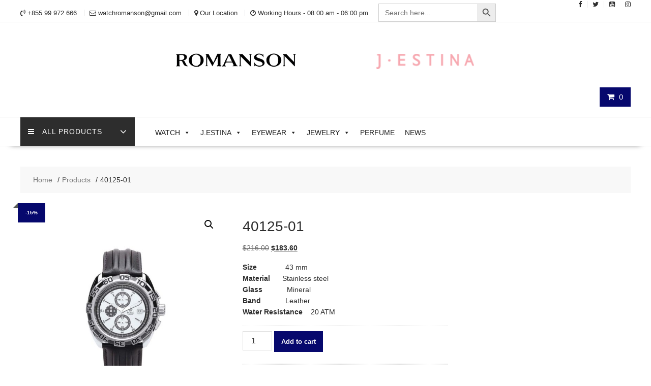

--- FILE ---
content_type: text/html; charset=UTF-8
request_url: https://www.romanson-cambodia.com/product/40125-01/
body_size: 24803
content:
<!DOCTYPE html>
		<html lang="en-US" xmlns="http://www.w3.org/1999/html">
			<head>

				<meta charset="UTF-8">
		<meta name="viewport" content="width=device-width, initial-scale=1">
		<link rel="profile" href="http://gmpg.org/xfn/11">
		<link rel="pingback" href="https://www.romanson-cambodia.com/xmlrpc.php">
		<meta name='robots' content='index, follow, max-image-preview:large, max-snippet:-1, max-video-preview:-1' />
<script>window._wca = window._wca || [];</script>

	<!-- This site is optimized with the Yoast SEO plugin v26.7 - https://yoast.com/wordpress/plugins/seo/ -->
	<title>40125-01 - ROMANSON CAMBODIA</title>
	<link rel="canonical" href="https://www.romanson-cambodia.com/product/40125-01/" />
	<meta property="og:locale" content="en_US" />
	<meta property="og:type" content="article" />
	<meta property="og:title" content="40125-01 - ROMANSON CAMBODIA" />
	<meta property="og:description" content="Size              43 mm Material      Stainless steel Glass            Mineral Band            Leather Water Resistance    20 ATM" />
	<meta property="og:url" content="https://www.romanson-cambodia.com/product/40125-01/" />
	<meta property="og:site_name" content="ROMANSON CAMBODIA" />
	<meta property="article:publisher" content="https://www.facebook.com/Romanson.Cambodia/" />
	<meta property="article:modified_time" content="2026-01-05T08:25:26+00:00" />
	<meta property="og:image" content="https://www.romanson-cambodia.com/wp-content/uploads/2019/05/40125-01.jpg" />
	<meta property="og:image:width" content="1000" />
	<meta property="og:image:height" content="1000" />
	<meta property="og:image:type" content="image/jpeg" />
	<meta name="twitter:card" content="summary_large_image" />
	<script type="application/ld+json" class="yoast-schema-graph">{"@context":"https://schema.org","@graph":[{"@type":"WebPage","@id":"https://www.romanson-cambodia.com/product/40125-01/","url":"https://www.romanson-cambodia.com/product/40125-01/","name":"40125-01 - ROMANSON CAMBODIA","isPartOf":{"@id":"https://www.romanson-cambodia.com/#website"},"primaryImageOfPage":{"@id":"https://www.romanson-cambodia.com/product/40125-01/#primaryimage"},"image":{"@id":"https://www.romanson-cambodia.com/product/40125-01/#primaryimage"},"thumbnailUrl":"https://www.romanson-cambodia.com/wp-content/uploads/2019/05/40125-01.jpg","datePublished":"2019-05-27T04:21:27+00:00","dateModified":"2026-01-05T08:25:26+00:00","breadcrumb":{"@id":"https://www.romanson-cambodia.com/product/40125-01/#breadcrumb"},"inLanguage":"en-US","potentialAction":[{"@type":"ReadAction","target":["https://www.romanson-cambodia.com/product/40125-01/"]}]},{"@type":"ImageObject","inLanguage":"en-US","@id":"https://www.romanson-cambodia.com/product/40125-01/#primaryimage","url":"https://www.romanson-cambodia.com/wp-content/uploads/2019/05/40125-01.jpg","contentUrl":"https://www.romanson-cambodia.com/wp-content/uploads/2019/05/40125-01.jpg","width":1000,"height":1000},{"@type":"BreadcrumbList","@id":"https://www.romanson-cambodia.com/product/40125-01/#breadcrumb","itemListElement":[{"@type":"ListItem","position":1,"name":"Home","item":"https://www.romanson-cambodia.com/"},{"@type":"ListItem","position":2,"name":"Shop","item":"https://www.romanson-cambodia.com/shop/"},{"@type":"ListItem","position":3,"name":"40125-01"}]},{"@type":"WebSite","@id":"https://www.romanson-cambodia.com/#website","url":"https://www.romanson-cambodia.com/","name":"ROMANSON CAMBODIA","description":"Watch shop in Cambodia","publisher":{"@id":"https://www.romanson-cambodia.com/#organization"},"potentialAction":[{"@type":"SearchAction","target":{"@type":"EntryPoint","urlTemplate":"https://www.romanson-cambodia.com/?s={search_term_string}"},"query-input":{"@type":"PropertyValueSpecification","valueRequired":true,"valueName":"search_term_string"}}],"inLanguage":"en-US"},{"@type":"Organization","@id":"https://www.romanson-cambodia.com/#organization","name":"ROMANSON CAMBODIA","url":"https://www.romanson-cambodia.com/","logo":{"@type":"ImageObject","inLanguage":"en-US","@id":"https://www.romanson-cambodia.com/#/schema/logo/image/","url":"https://www.romanson-cambodia.com/wp-content/uploads/romanson-logo.png","contentUrl":"https://www.romanson-cambodia.com/wp-content/uploads/romanson-logo.png","width":1181,"height":236,"caption":"ROMANSON CAMBODIA"},"image":{"@id":"https://www.romanson-cambodia.com/#/schema/logo/image/"},"sameAs":["https://www.facebook.com/Romanson.Cambodia/","https://www.instagram.com/romanson_cambodia"]}]}</script>
	<!-- / Yoast SEO plugin. -->


<link rel='dns-prefetch' href='//stats.wp.com' />
<link rel='dns-prefetch' href='//fonts.googleapis.com' />
<link rel='preconnect' href='//c0.wp.com' />
<link rel="alternate" type="application/rss+xml" title="ROMANSON CAMBODIA &raquo; Feed" href="https://www.romanson-cambodia.com/feed/" />
<link rel="alternate" type="application/rss+xml" title="ROMANSON CAMBODIA &raquo; Comments Feed" href="https://www.romanson-cambodia.com/comments/feed/" />
<link rel="alternate" title="oEmbed (JSON)" type="application/json+oembed" href="https://www.romanson-cambodia.com/wp-json/oembed/1.0/embed?url=https%3A%2F%2Fwww.romanson-cambodia.com%2Fproduct%2F40125-01%2F" />
<link rel="alternate" title="oEmbed (XML)" type="text/xml+oembed" href="https://www.romanson-cambodia.com/wp-json/oembed/1.0/embed?url=https%3A%2F%2Fwww.romanson-cambodia.com%2Fproduct%2F40125-01%2F&#038;format=xml" />
<style id='wp-img-auto-sizes-contain-inline-css' type='text/css'>
img:is([sizes=auto i],[sizes^="auto," i]){contain-intrinsic-size:3000px 1500px}
/*# sourceURL=wp-img-auto-sizes-contain-inline-css */
</style>
<style id='wp-emoji-styles-inline-css' type='text/css'>

	img.wp-smiley, img.emoji {
		display: inline !important;
		border: none !important;
		box-shadow: none !important;
		height: 1em !important;
		width: 1em !important;
		margin: 0 0.07em !important;
		vertical-align: -0.1em !important;
		background: none !important;
		padding: 0 !important;
	}
/*# sourceURL=wp-emoji-styles-inline-css */
</style>
<style id='wp-block-library-inline-css' type='text/css'>
:root{--wp-block-synced-color:#7a00df;--wp-block-synced-color--rgb:122,0,223;--wp-bound-block-color:var(--wp-block-synced-color);--wp-editor-canvas-background:#ddd;--wp-admin-theme-color:#007cba;--wp-admin-theme-color--rgb:0,124,186;--wp-admin-theme-color-darker-10:#006ba1;--wp-admin-theme-color-darker-10--rgb:0,107,160.5;--wp-admin-theme-color-darker-20:#005a87;--wp-admin-theme-color-darker-20--rgb:0,90,135;--wp-admin-border-width-focus:2px}@media (min-resolution:192dpi){:root{--wp-admin-border-width-focus:1.5px}}.wp-element-button{cursor:pointer}:root .has-very-light-gray-background-color{background-color:#eee}:root .has-very-dark-gray-background-color{background-color:#313131}:root .has-very-light-gray-color{color:#eee}:root .has-very-dark-gray-color{color:#313131}:root .has-vivid-green-cyan-to-vivid-cyan-blue-gradient-background{background:linear-gradient(135deg,#00d084,#0693e3)}:root .has-purple-crush-gradient-background{background:linear-gradient(135deg,#34e2e4,#4721fb 50%,#ab1dfe)}:root .has-hazy-dawn-gradient-background{background:linear-gradient(135deg,#faaca8,#dad0ec)}:root .has-subdued-olive-gradient-background{background:linear-gradient(135deg,#fafae1,#67a671)}:root .has-atomic-cream-gradient-background{background:linear-gradient(135deg,#fdd79a,#004a59)}:root .has-nightshade-gradient-background{background:linear-gradient(135deg,#330968,#31cdcf)}:root .has-midnight-gradient-background{background:linear-gradient(135deg,#020381,#2874fc)}:root{--wp--preset--font-size--normal:16px;--wp--preset--font-size--huge:42px}.has-regular-font-size{font-size:1em}.has-larger-font-size{font-size:2.625em}.has-normal-font-size{font-size:var(--wp--preset--font-size--normal)}.has-huge-font-size{font-size:var(--wp--preset--font-size--huge)}.has-text-align-center{text-align:center}.has-text-align-left{text-align:left}.has-text-align-right{text-align:right}.has-fit-text{white-space:nowrap!important}#end-resizable-editor-section{display:none}.aligncenter{clear:both}.items-justified-left{justify-content:flex-start}.items-justified-center{justify-content:center}.items-justified-right{justify-content:flex-end}.items-justified-space-between{justify-content:space-between}.screen-reader-text{border:0;clip-path:inset(50%);height:1px;margin:-1px;overflow:hidden;padding:0;position:absolute;width:1px;word-wrap:normal!important}.screen-reader-text:focus{background-color:#ddd;clip-path:none;color:#444;display:block;font-size:1em;height:auto;left:5px;line-height:normal;padding:15px 23px 14px;text-decoration:none;top:5px;width:auto;z-index:100000}html :where(.has-border-color){border-style:solid}html :where([style*=border-top-color]){border-top-style:solid}html :where([style*=border-right-color]){border-right-style:solid}html :where([style*=border-bottom-color]){border-bottom-style:solid}html :where([style*=border-left-color]){border-left-style:solid}html :where([style*=border-width]){border-style:solid}html :where([style*=border-top-width]){border-top-style:solid}html :where([style*=border-right-width]){border-right-style:solid}html :where([style*=border-bottom-width]){border-bottom-style:solid}html :where([style*=border-left-width]){border-left-style:solid}html :where(img[class*=wp-image-]){height:auto;max-width:100%}:where(figure){margin:0 0 1em}html :where(.is-position-sticky){--wp-admin--admin-bar--position-offset:var(--wp-admin--admin-bar--height,0px)}@media screen and (max-width:600px){html :where(.is-position-sticky){--wp-admin--admin-bar--position-offset:0px}}

/*# sourceURL=wp-block-library-inline-css */
</style><style id='global-styles-inline-css' type='text/css'>
:root{--wp--preset--aspect-ratio--square: 1;--wp--preset--aspect-ratio--4-3: 4/3;--wp--preset--aspect-ratio--3-4: 3/4;--wp--preset--aspect-ratio--3-2: 3/2;--wp--preset--aspect-ratio--2-3: 2/3;--wp--preset--aspect-ratio--16-9: 16/9;--wp--preset--aspect-ratio--9-16: 9/16;--wp--preset--color--black: #000000;--wp--preset--color--cyan-bluish-gray: #abb8c3;--wp--preset--color--white: #ffffff;--wp--preset--color--pale-pink: #f78da7;--wp--preset--color--vivid-red: #cf2e2e;--wp--preset--color--luminous-vivid-orange: #ff6900;--wp--preset--color--luminous-vivid-amber: #fcb900;--wp--preset--color--light-green-cyan: #7bdcb5;--wp--preset--color--vivid-green-cyan: #00d084;--wp--preset--color--pale-cyan-blue: #8ed1fc;--wp--preset--color--vivid-cyan-blue: #0693e3;--wp--preset--color--vivid-purple: #9b51e0;--wp--preset--gradient--vivid-cyan-blue-to-vivid-purple: linear-gradient(135deg,rgb(6,147,227) 0%,rgb(155,81,224) 100%);--wp--preset--gradient--light-green-cyan-to-vivid-green-cyan: linear-gradient(135deg,rgb(122,220,180) 0%,rgb(0,208,130) 100%);--wp--preset--gradient--luminous-vivid-amber-to-luminous-vivid-orange: linear-gradient(135deg,rgb(252,185,0) 0%,rgb(255,105,0) 100%);--wp--preset--gradient--luminous-vivid-orange-to-vivid-red: linear-gradient(135deg,rgb(255,105,0) 0%,rgb(207,46,46) 100%);--wp--preset--gradient--very-light-gray-to-cyan-bluish-gray: linear-gradient(135deg,rgb(238,238,238) 0%,rgb(169,184,195) 100%);--wp--preset--gradient--cool-to-warm-spectrum: linear-gradient(135deg,rgb(74,234,220) 0%,rgb(151,120,209) 20%,rgb(207,42,186) 40%,rgb(238,44,130) 60%,rgb(251,105,98) 80%,rgb(254,248,76) 100%);--wp--preset--gradient--blush-light-purple: linear-gradient(135deg,rgb(255,206,236) 0%,rgb(152,150,240) 100%);--wp--preset--gradient--blush-bordeaux: linear-gradient(135deg,rgb(254,205,165) 0%,rgb(254,45,45) 50%,rgb(107,0,62) 100%);--wp--preset--gradient--luminous-dusk: linear-gradient(135deg,rgb(255,203,112) 0%,rgb(199,81,192) 50%,rgb(65,88,208) 100%);--wp--preset--gradient--pale-ocean: linear-gradient(135deg,rgb(255,245,203) 0%,rgb(182,227,212) 50%,rgb(51,167,181) 100%);--wp--preset--gradient--electric-grass: linear-gradient(135deg,rgb(202,248,128) 0%,rgb(113,206,126) 100%);--wp--preset--gradient--midnight: linear-gradient(135deg,rgb(2,3,129) 0%,rgb(40,116,252) 100%);--wp--preset--font-size--small: 13px;--wp--preset--font-size--medium: 20px;--wp--preset--font-size--large: 36px;--wp--preset--font-size--x-large: 42px;--wp--preset--spacing--20: 0.44rem;--wp--preset--spacing--30: 0.67rem;--wp--preset--spacing--40: 1rem;--wp--preset--spacing--50: 1.5rem;--wp--preset--spacing--60: 2.25rem;--wp--preset--spacing--70: 3.38rem;--wp--preset--spacing--80: 5.06rem;--wp--preset--shadow--natural: 6px 6px 9px rgba(0, 0, 0, 0.2);--wp--preset--shadow--deep: 12px 12px 50px rgba(0, 0, 0, 0.4);--wp--preset--shadow--sharp: 6px 6px 0px rgba(0, 0, 0, 0.2);--wp--preset--shadow--outlined: 6px 6px 0px -3px rgb(255, 255, 255), 6px 6px rgb(0, 0, 0);--wp--preset--shadow--crisp: 6px 6px 0px rgb(0, 0, 0);}:where(.is-layout-flex){gap: 0.5em;}:where(.is-layout-grid){gap: 0.5em;}body .is-layout-flex{display: flex;}.is-layout-flex{flex-wrap: wrap;align-items: center;}.is-layout-flex > :is(*, div){margin: 0;}body .is-layout-grid{display: grid;}.is-layout-grid > :is(*, div){margin: 0;}:where(.wp-block-columns.is-layout-flex){gap: 2em;}:where(.wp-block-columns.is-layout-grid){gap: 2em;}:where(.wp-block-post-template.is-layout-flex){gap: 1.25em;}:where(.wp-block-post-template.is-layout-grid){gap: 1.25em;}.has-black-color{color: var(--wp--preset--color--black) !important;}.has-cyan-bluish-gray-color{color: var(--wp--preset--color--cyan-bluish-gray) !important;}.has-white-color{color: var(--wp--preset--color--white) !important;}.has-pale-pink-color{color: var(--wp--preset--color--pale-pink) !important;}.has-vivid-red-color{color: var(--wp--preset--color--vivid-red) !important;}.has-luminous-vivid-orange-color{color: var(--wp--preset--color--luminous-vivid-orange) !important;}.has-luminous-vivid-amber-color{color: var(--wp--preset--color--luminous-vivid-amber) !important;}.has-light-green-cyan-color{color: var(--wp--preset--color--light-green-cyan) !important;}.has-vivid-green-cyan-color{color: var(--wp--preset--color--vivid-green-cyan) !important;}.has-pale-cyan-blue-color{color: var(--wp--preset--color--pale-cyan-blue) !important;}.has-vivid-cyan-blue-color{color: var(--wp--preset--color--vivid-cyan-blue) !important;}.has-vivid-purple-color{color: var(--wp--preset--color--vivid-purple) !important;}.has-black-background-color{background-color: var(--wp--preset--color--black) !important;}.has-cyan-bluish-gray-background-color{background-color: var(--wp--preset--color--cyan-bluish-gray) !important;}.has-white-background-color{background-color: var(--wp--preset--color--white) !important;}.has-pale-pink-background-color{background-color: var(--wp--preset--color--pale-pink) !important;}.has-vivid-red-background-color{background-color: var(--wp--preset--color--vivid-red) !important;}.has-luminous-vivid-orange-background-color{background-color: var(--wp--preset--color--luminous-vivid-orange) !important;}.has-luminous-vivid-amber-background-color{background-color: var(--wp--preset--color--luminous-vivid-amber) !important;}.has-light-green-cyan-background-color{background-color: var(--wp--preset--color--light-green-cyan) !important;}.has-vivid-green-cyan-background-color{background-color: var(--wp--preset--color--vivid-green-cyan) !important;}.has-pale-cyan-blue-background-color{background-color: var(--wp--preset--color--pale-cyan-blue) !important;}.has-vivid-cyan-blue-background-color{background-color: var(--wp--preset--color--vivid-cyan-blue) !important;}.has-vivid-purple-background-color{background-color: var(--wp--preset--color--vivid-purple) !important;}.has-black-border-color{border-color: var(--wp--preset--color--black) !important;}.has-cyan-bluish-gray-border-color{border-color: var(--wp--preset--color--cyan-bluish-gray) !important;}.has-white-border-color{border-color: var(--wp--preset--color--white) !important;}.has-pale-pink-border-color{border-color: var(--wp--preset--color--pale-pink) !important;}.has-vivid-red-border-color{border-color: var(--wp--preset--color--vivid-red) !important;}.has-luminous-vivid-orange-border-color{border-color: var(--wp--preset--color--luminous-vivid-orange) !important;}.has-luminous-vivid-amber-border-color{border-color: var(--wp--preset--color--luminous-vivid-amber) !important;}.has-light-green-cyan-border-color{border-color: var(--wp--preset--color--light-green-cyan) !important;}.has-vivid-green-cyan-border-color{border-color: var(--wp--preset--color--vivid-green-cyan) !important;}.has-pale-cyan-blue-border-color{border-color: var(--wp--preset--color--pale-cyan-blue) !important;}.has-vivid-cyan-blue-border-color{border-color: var(--wp--preset--color--vivid-cyan-blue) !important;}.has-vivid-purple-border-color{border-color: var(--wp--preset--color--vivid-purple) !important;}.has-vivid-cyan-blue-to-vivid-purple-gradient-background{background: var(--wp--preset--gradient--vivid-cyan-blue-to-vivid-purple) !important;}.has-light-green-cyan-to-vivid-green-cyan-gradient-background{background: var(--wp--preset--gradient--light-green-cyan-to-vivid-green-cyan) !important;}.has-luminous-vivid-amber-to-luminous-vivid-orange-gradient-background{background: var(--wp--preset--gradient--luminous-vivid-amber-to-luminous-vivid-orange) !important;}.has-luminous-vivid-orange-to-vivid-red-gradient-background{background: var(--wp--preset--gradient--luminous-vivid-orange-to-vivid-red) !important;}.has-very-light-gray-to-cyan-bluish-gray-gradient-background{background: var(--wp--preset--gradient--very-light-gray-to-cyan-bluish-gray) !important;}.has-cool-to-warm-spectrum-gradient-background{background: var(--wp--preset--gradient--cool-to-warm-spectrum) !important;}.has-blush-light-purple-gradient-background{background: var(--wp--preset--gradient--blush-light-purple) !important;}.has-blush-bordeaux-gradient-background{background: var(--wp--preset--gradient--blush-bordeaux) !important;}.has-luminous-dusk-gradient-background{background: var(--wp--preset--gradient--luminous-dusk) !important;}.has-pale-ocean-gradient-background{background: var(--wp--preset--gradient--pale-ocean) !important;}.has-electric-grass-gradient-background{background: var(--wp--preset--gradient--electric-grass) !important;}.has-midnight-gradient-background{background: var(--wp--preset--gradient--midnight) !important;}.has-small-font-size{font-size: var(--wp--preset--font-size--small) !important;}.has-medium-font-size{font-size: var(--wp--preset--font-size--medium) !important;}.has-large-font-size{font-size: var(--wp--preset--font-size--large) !important;}.has-x-large-font-size{font-size: var(--wp--preset--font-size--x-large) !important;}
/*# sourceURL=global-styles-inline-css */
</style>

<style id='classic-theme-styles-inline-css' type='text/css'>
/*! This file is auto-generated */
.wp-block-button__link{color:#fff;background-color:#32373c;border-radius:9999px;box-shadow:none;text-decoration:none;padding:calc(.667em + 2px) calc(1.333em + 2px);font-size:1.125em}.wp-block-file__button{background:#32373c;color:#fff;text-decoration:none}
/*# sourceURL=/wp-includes/css/classic-themes.min.css */
</style>
<link rel='stylesheet' id='wpsm_tabs_r-font-awesome-front-css' href='https://www.romanson-cambodia.com/wp-content/plugins/tabs-responsive/assets/css/font-awesome/css/font-awesome.min.css?ver=6.9' type='text/css' media='all' />
<link rel='stylesheet' id='wpsm_tabs_r_bootstrap-front-css' href='https://www.romanson-cambodia.com/wp-content/plugins/tabs-responsive/assets/css/bootstrap-front.css?ver=6.9' type='text/css' media='all' />
<link rel='stylesheet' id='wpsm_tabs_r_animate-css' href='https://www.romanson-cambodia.com/wp-content/plugins/tabs-responsive/assets/css/animate.css?ver=6.9' type='text/css' media='all' />
<link rel='stylesheet' id='photoswipe-css' href='https://c0.wp.com/p/woocommerce/10.4.3/assets/css/photoswipe/photoswipe.min.css' type='text/css' media='all' />
<link rel='stylesheet' id='photoswipe-default-skin-css' href='https://c0.wp.com/p/woocommerce/10.4.3/assets/css/photoswipe/default-skin/default-skin.min.css' type='text/css' media='all' />
<link rel='stylesheet' id='woocommerce-layout-css' href='https://c0.wp.com/p/woocommerce/10.4.3/assets/css/woocommerce-layout.css' type='text/css' media='all' />
<style id='woocommerce-layout-inline-css' type='text/css'>

	.infinite-scroll .woocommerce-pagination {
		display: none;
	}
/*# sourceURL=woocommerce-layout-inline-css */
</style>
<link rel='stylesheet' id='woocommerce-smallscreen-css' href='https://c0.wp.com/p/woocommerce/10.4.3/assets/css/woocommerce-smallscreen.css' type='text/css' media='only screen and (max-width: 768px)' />
<link rel='stylesheet' id='woocommerce-general-css' href='https://c0.wp.com/p/woocommerce/10.4.3/assets/css/woocommerce.css' type='text/css' media='all' />
<style id='woocommerce-inline-inline-css' type='text/css'>
.woocommerce form .form-row .required { visibility: visible; }
/*# sourceURL=woocommerce-inline-inline-css */
</style>
<link rel='stylesheet' id='ivory-search-styles-css' href='https://www.romanson-cambodia.com/wp-content/plugins/add-search-to-menu/public/css/ivory-search.min.css?ver=5.5.13' type='text/css' media='all' />
<link rel='stylesheet' id='megamenu-css' href='https://www.romanson-cambodia.com/wp-content/uploads/maxmegamenu/style.css?ver=a7f8de' type='text/css' media='all' />
<link rel='stylesheet' id='dashicons-css' href='https://c0.wp.com/c/6.9/wp-includes/css/dashicons.min.css' type='text/css' media='all' />
<link rel='stylesheet' id='online-shop-googleapis-css' href='//fonts.googleapis.com/css?family=Oswald%3A400%2C300%7COpen+Sans%3A600%2C400&#038;ver=1.0.0' type='text/css' media='all' />
<link rel='stylesheet' id='font-awesome-css' href='https://www.romanson-cambodia.com/wp-content/themes/online-shop/assets/library/Font-Awesome/css/font-awesome.min.css?ver=4.7.0' type='text/css' media='all' />
<link rel='stylesheet' id='select2-css' href='https://c0.wp.com/p/woocommerce/10.4.3/assets/css/select2.css' type='text/css' media='all' />
<link rel='stylesheet' id='online-shop-style-css' href='https://www.romanson-cambodia.com/wp-content/themes/online-shop/style.css?ver=1.3.2' type='text/css' media='all' />
<style id='online-shop-style-inline-css' type='text/css'>

            .slider-section .at-action-wrapper .slick-arrow,
            .beside-slider .at-action-wrapper .slick-arrow,
            mark,
            .comment-form .form-submit input,
            .read-more,
            .slider-section .cat-links a,
            .featured-desc .above-entry-meta .cat-links a,
            #calendar_wrap #wp-calendar #today,
            #calendar_wrap #wp-calendar #today a,
            .wpcf7-form input.wpcf7-submit:hover,
            .breadcrumb,
            .slicknav_btn,
            .special-menu:hover,
            .slider-buttons a,
            .yith-wcwl-wrapper,
			.wc-cart-wrapper,
			.woocommerce span.onsale,
			.new-label,
			.woocommerce a.button.add_to_cart_button,
			.woocommerce a.added_to_cart,
			.woocommerce a.button.product_type_grouped,
			.woocommerce a.button.product_type_external,
			.woocommerce .single-product #respond input#submit.alt,
			.woocommerce .single-product a.button.alt,
			.woocommerce .single-product button.button.alt,
			.woocommerce .single-product input.button.alt,
			.woocommerce #respond input#submit.alt,
			.woocommerce a.button.alt,
			.woocommerce button.button.alt,
			.woocommerce input.button.alt,
			.woocommerce .widget_shopping_cart_content .buttons a.button,
			.woocommerce div.product .woocommerce-tabs ul.tabs li:hover,
			.woocommerce div.product .woocommerce-tabs ul.tabs li.active,
			.woocommerce .cart .button,
			.woocommerce .cart input.button,
			.woocommerce input.button:disabled, 
			.woocommerce input.button:disabled[disabled],
			.woocommerce input.button:disabled:hover, 
			.woocommerce input.button:disabled[disabled]:hover,
			 .wc-cat-feature .cat-title,
			 .single-item .icon,
			 .menu-right-highlight-text,
			 .woocommerce nav.woocommerce-pagination ul li a:focus, 
			 .woocommerce nav.woocommerce-pagination ul li a:hover, 
			 .woocommerce nav.woocommerce-pagination ul li span.current,
			 .woocommerce a.button.wc-forward,
			 a.my-account,
			 .woocommerce .widget_price_filter .ui-slider .ui-slider-range,
			 .woocommerce .widget_price_filter .ui-slider .ui-slider-handle {
                background: #06086d;
                color:#fff;
            }
             a:hover,
             a:focus,
            .screen-reader-text:focus,
            .socials a:hover,
            .socials a:focus,
            .site-title a,
            .widget_search input#s,
            .search-block #searchsubmit,
            .widget_search #searchsubmit,
            .footer-sidebar .featured-desc .below-entry-meta a:hover,
            .footer-sidebar .featured-desc .below-entry-meta a:focus,
            .slider-section .slide-title:hover,
            .slider-feature-wrap a:hover,
            .slider-feature-wrap a:focus,
            .featured-desc .below-entry-meta span:hover,
            .posted-on a:hover,
            .cat-links a:hover,
            .comments-link a:hover,
            .edit-link a:hover,
            .tags-links a:hover,
            .byline a:hover,
            .nav-links a:hover,
            .posted-on a:focus,
            .cat-links a:focus,
            .comments-link a:focus,
            .edit-link a:focus,
            .tags-links a:focus,
            .byline a:focus,
            .nav-links a:focus,
            .comment-form .form-submit input:hover, .read-more:hover,
            .comment-form .form-submit input:hover, .read-more:focus,
            #online-shop-breadcrumbs a:hover,
            #online-shop-breadcrumbs a:focus,
            .wpcf7-form input.wpcf7-submit,
            .header-wrapper .menu li:hover > a,
            .header-wrapper .menu > li.current-menu-item > a,
            .header-wrapper .menu > li.current-menu-parent > a,
            .header-wrapper .menu > li.current_page_parent > a,
            .header-wrapper .menu > li.current_page_ancestor > a,
            .header-wrapper .main-navigation ul ul.sub-menu li:hover > a ,
            .woocommerce .star-rating, 
            .woocommerce ul.products li.product .star-rating,
            .woocommerce p.stars a,
            .woocommerce ul.products li.product .price,
            .woocommerce ul.products li.product .price ins .amount,
            .woocommerce a.button.add_to_cart_button:hover,
            .woocommerce a.added_to_cart:hover,
            .woocommerce a.button.product_type_grouped:hover,
            .woocommerce a.button.product_type_external:hover,
            .woocommerce .cart .button:hover,
            .woocommerce .cart input.button:hover,
            .woocommerce #respond input#submit.alt:hover,
			.woocommerce a.button.alt:hover,
			.woocommerce button.button.alt:hover,
			.woocommerce input.button.alt:hover,
			.woocommerce .woocommerce-info .button:hover,
			.woocommerce .widget_shopping_cart_content .buttons a.button:hover,
			.woocommerce div.product .woocommerce-tabs ul.tabs li a,
			.at-cat-product-wrap .product-details h3 a:hover,
			.at-tabs >span.active,
			.feature-promo .single-unit .page-details .title,
			.woocommerce-message::before,
			a.my-account:hover{
                color: #06086d;
            }
        .comment-form .form-submit input, 
        .read-more,
            .widget_search input#s,
            .tagcloud a,
            .woocommerce .cart .button, 
            .woocommerce .cart input.button,
            .woocommerce a.button.add_to_cart_button,
            .woocommerce a.added_to_cart,
            .woocommerce a.button.product_type_grouped,
            .woocommerce a.button.product_type_external,
            .woocommerce .cart .button,
            .woocommerce .cart input.button
            .woocommerce .single-product #respond input#submit.alt,
			.woocommerce .single-product a.button.alt,
			.woocommerce .single-product button.button.alt,
			.woocommerce .single-product input.button.alt,
			.woocommerce #respond input#submit.alt,
			.woocommerce a.button.alt,
			.woocommerce button.button.alt,
			.woocommerce input.button.alt,
			.woocommerce .widget_shopping_cart_content .buttons a.button,
			.woocommerce div.product .woocommerce-tabs ul.tabs:before,
			a.my-account,
            .slick-arrow:hover{
                border: 1px solid #06086d;
            }
            .nav-links .nav-previous a:hover,
            .nav-links .nav-next a:hover{
                border-top: 1px solid #06086d;
            }
            .at-title-action-wrapper,
            .page-header .page-title,
            .blog-no-image article.post.sticky,
             article.post.sticky,
             .related.products > h2,
             .cross-sells > h2,
             .cart_totals  > h2,
             .woocommerce-order-details > h2,
             .woocommerce-customer-details > h2,
             .comments-title{
                border-bottom: 1px solid #06086d;
            }
            .wpcf7-form input.wpcf7-submit{
                border: 2px solid #06086d;
            }
            .breadcrumb::after {
                border-left: 5px solid #06086d;
            }
            /*header cart*/
            .site-header .widget_shopping_cart{
                border-bottom: 3px solid #06086d;
                border-top: 3px solid #06086d;
            }
            .site-header .widget_shopping_cart:before {
                border-bottom: 10px solid #06086d;
            }
            .woocommerce-message {
                border-top-color: #06086d;
            }
        @media screen and (max-width:992px){
                .slicknav_btn{
                    border: 1px solid #06086d;
                }
                .slicknav_btn.slicknav_open{
                    border: 1px solid #ffffff;
                }
                .slicknav_nav li.current-menu-ancestor > a,
                .slicknav_nav li.current-menu-item  > a,
                .slicknav_nav li.current_page_item > a,
                .slicknav_nav li.current_page_item .slicknav_item > span{
                    color: #06086d;
                }
            }
        .header-wrapper .menu li .at-menu-desc:after,
          .menu-right-highlight-text:after{
            border-top-color:#06086d;
          }
          .woocommerce .woocommerce-MyAccount-navigation ul li.is-active a:after{
            border-left-color:#06086d;
          }
          .woocommerce .woocommerce-MyAccount-navigation ul li.is-active a,
          .woocommerce .woocommerce-MyAccount-navigation ul li.is-active a:hover{
              background:#06086d;

          }
          .header-wrapper .menu li .at-menu-desc,
          .widget_online_shop_wc_taxonomies .acme-single-cat .cat-title{
              background:#06086d;
          }
        }
                    .cat-links .at-cat-item-1{
                        color: #06086d;
                    }
                    
                    .at-cat-color-wrap-1 .at-title-action-wrapper::before,
                    body.category-1 .page-header .page-title::before
                    {
                     border-bottom: 1.5px solid #06086d;
                    }
                    
                    .cat-links .at-cat-item-1:hover{
                    color: #2d2d2d;
                    }
                    
                    .cat-links .at-cat-item-18{
                        color: #06086d;
                    }
                    
                    .at-cat-color-wrap-18 .at-title-action-wrapper::before,
                    body.category-18 .page-header .page-title::before
                    {
                     border-bottom: 1.5px solid #06086d;
                    }
                    
                    .cat-links .at-cat-item-18:hover{
                    color: #2d2d2d;
                    }
                    
                    .cat-links .at-cat-item-19{
                        color: #06086d;
                    }
                    
                    .at-cat-color-wrap-19 .at-title-action-wrapper::before,
                    body.category-19 .page-header .page-title::before
                    {
                     border-bottom: 1.5px solid #06086d;
                    }
                    
                    .cat-links .at-cat-item-19:hover{
                    color: #2d2d2d;
                    }
                    
                    .cat-links .at-cat-item-20{
                        color: #06086d;
                    }
                    
                    .at-cat-color-wrap-20 .at-title-action-wrapper::before,
                    body.category-20 .page-header .page-title::before
                    {
                     border-bottom: 1.5px solid #06086d;
                    }
                    
                    .cat-links .at-cat-item-20:hover{
                    color: #2d2d2d;
                    }
                    
                    .cat-links .at-cat-item-21{
                        color: #06086d;
                    }
                    
                    .at-cat-color-wrap-21 .at-title-action-wrapper::before,
                    body.category-21 .page-header .page-title::before
                    {
                     border-bottom: 1.5px solid #06086d;
                    }
                    
                    .cat-links .at-cat-item-21:hover{
                    color: #2d2d2d;
                    }
                    
                    .cat-links .at-cat-item-96{
                    color: #06086d;
                    }
                    
                    .cat-links .at-cat-item-96:hover{
                    color: #2d2d2d;
                    }
                    
                    .cat-links .at-cat-item-97{
                    color: #06086d;
                    }
                    
                    .cat-links .at-cat-item-97:hover{
                    color: #2d2d2d;
                    }
                    
                    .cat-links .at-cat-item-98{
                    color: #06086d;
                    }
                    
                    .cat-links .at-cat-item-98:hover{
                    color: #2d2d2d;
                    }
                    
/*# sourceURL=online-shop-style-inline-css */
</style>
<link rel='stylesheet' id='slick-css' href='https://www.romanson-cambodia.com/wp-content/themes/online-shop/assets/library/slick/slick.css?ver=1.8.1' type='text/css' media='all' />
<link rel='stylesheet' id='online-shop-block-front-styles-css' href='https://www.romanson-cambodia.com/wp-content/themes/online-shop/acmethemes/gutenberg/gutenberg-front.css?ver=1.0' type='text/css' media='all' />
<link rel='stylesheet' id='wps-visitor-style-css' href='https://www.romanson-cambodia.com/wp-content/plugins/wps-visitor-counter/styles/css/default.css?ver=2' type='text/css' media='all' />
<!--n2css--><!--n2js--><script type="text/javascript" src="https://c0.wp.com/c/6.9/wp-includes/js/jquery/jquery.min.js" id="jquery-core-js"></script>
<script type="text/javascript" src="https://c0.wp.com/c/6.9/wp-includes/js/jquery/jquery-migrate.min.js" id="jquery-migrate-js"></script>
<script type="text/javascript" src="https://c0.wp.com/p/woocommerce/10.4.3/assets/js/jquery-blockui/jquery.blockUI.min.js" id="wc-jquery-blockui-js" defer="defer" data-wp-strategy="defer"></script>
<script type="text/javascript" id="wc-add-to-cart-js-extra">
/* <![CDATA[ */
var wc_add_to_cart_params = {"ajax_url":"/wp-admin/admin-ajax.php","wc_ajax_url":"/?wc-ajax=%%endpoint%%","i18n_view_cart":"View cart","cart_url":"https://www.romanson-cambodia.com/cart/","is_cart":"","cart_redirect_after_add":"no"};
//# sourceURL=wc-add-to-cart-js-extra
/* ]]> */
</script>
<script type="text/javascript" src="https://c0.wp.com/p/woocommerce/10.4.3/assets/js/frontend/add-to-cart.min.js" id="wc-add-to-cart-js" defer="defer" data-wp-strategy="defer"></script>
<script type="text/javascript" src="https://c0.wp.com/p/woocommerce/10.4.3/assets/js/zoom/jquery.zoom.min.js" id="wc-zoom-js" defer="defer" data-wp-strategy="defer"></script>
<script type="text/javascript" src="https://c0.wp.com/p/woocommerce/10.4.3/assets/js/flexslider/jquery.flexslider.min.js" id="wc-flexslider-js" defer="defer" data-wp-strategy="defer"></script>
<script type="text/javascript" src="https://c0.wp.com/p/woocommerce/10.4.3/assets/js/photoswipe/photoswipe.min.js" id="wc-photoswipe-js" defer="defer" data-wp-strategy="defer"></script>
<script type="text/javascript" src="https://c0.wp.com/p/woocommerce/10.4.3/assets/js/photoswipe/photoswipe-ui-default.min.js" id="wc-photoswipe-ui-default-js" defer="defer" data-wp-strategy="defer"></script>
<script type="text/javascript" id="wc-single-product-js-extra">
/* <![CDATA[ */
var wc_single_product_params = {"i18n_required_rating_text":"Please select a rating","i18n_rating_options":["1 of 5 stars","2 of 5 stars","3 of 5 stars","4 of 5 stars","5 of 5 stars"],"i18n_product_gallery_trigger_text":"View full-screen image gallery","review_rating_required":"yes","flexslider":{"rtl":false,"animation":"slide","smoothHeight":true,"directionNav":false,"controlNav":"thumbnails","slideshow":false,"animationSpeed":500,"animationLoop":false,"allowOneSlide":false},"zoom_enabled":"1","zoom_options":[],"photoswipe_enabled":"1","photoswipe_options":{"shareEl":false,"closeOnScroll":false,"history":false,"hideAnimationDuration":0,"showAnimationDuration":0},"flexslider_enabled":"1"};
//# sourceURL=wc-single-product-js-extra
/* ]]> */
</script>
<script type="text/javascript" src="https://c0.wp.com/p/woocommerce/10.4.3/assets/js/frontend/single-product.min.js" id="wc-single-product-js" defer="defer" data-wp-strategy="defer"></script>
<script type="text/javascript" src="https://c0.wp.com/p/woocommerce/10.4.3/assets/js/js-cookie/js.cookie.min.js" id="wc-js-cookie-js" defer="defer" data-wp-strategy="defer"></script>
<script type="text/javascript" id="woocommerce-js-extra">
/* <![CDATA[ */
var woocommerce_params = {"ajax_url":"/wp-admin/admin-ajax.php","wc_ajax_url":"/?wc-ajax=%%endpoint%%","i18n_password_show":"Show password","i18n_password_hide":"Hide password"};
//# sourceURL=woocommerce-js-extra
/* ]]> */
</script>
<script type="text/javascript" src="https://c0.wp.com/p/woocommerce/10.4.3/assets/js/frontend/woocommerce.min.js" id="woocommerce-js" defer="defer" data-wp-strategy="defer"></script>
<script type="text/javascript" src="https://c0.wp.com/p/woocommerce/10.4.3/assets/js/select2/select2.full.min.js" id="wc-select2-js" defer="defer" data-wp-strategy="defer"></script>
<script type="text/javascript" src="https://stats.wp.com/s-202603.js" id="woocommerce-analytics-js" defer="defer" data-wp-strategy="defer"></script>
<script type="text/javascript" id="wps-js-extra">
/* <![CDATA[ */
var wpspagevisit = {"ajaxurl":"https://www.romanson-cambodia.com/wp-admin/admin-ajax.php","ajax_nonce":"f20a4bb535"};
//# sourceURL=wps-js-extra
/* ]]> */
</script>
<script type="text/javascript" src="https://www.romanson-cambodia.com/wp-content/plugins/wps-visitor-counter/styles/js/custom.js?ver=1" id="wps-js"></script>
<link rel="https://api.w.org/" href="https://www.romanson-cambodia.com/wp-json/" /><link rel="alternate" title="JSON" type="application/json" href="https://www.romanson-cambodia.com/wp-json/wp/v2/product/2642" /><link rel="EditURI" type="application/rsd+xml" title="RSD" href="https://www.romanson-cambodia.com/xmlrpc.php?rsd" />
<meta name="generator" content="WordPress 6.9" />
<meta name="generator" content="WooCommerce 10.4.3" />
<link rel='shortlink' href='https://www.romanson-cambodia.com/?p=2642' />
	<style>img#wpstats{display:none}</style>
			<noscript><style>.woocommerce-product-gallery{ opacity: 1 !important; }</style></noscript>
	<link rel="icon" href="https://www.romanson-cambodia.com/wp-content/uploads/cropped-PPSW-Web-32x32.png" sizes="32x32" />
<link rel="icon" href="https://www.romanson-cambodia.com/wp-content/uploads/cropped-PPSW-Web-192x192.png" sizes="192x192" />
<link rel="apple-touch-icon" href="https://www.romanson-cambodia.com/wp-content/uploads/cropped-PPSW-Web-180x180.png" />
<meta name="msapplication-TileImage" content="https://www.romanson-cambodia.com/wp-content/uploads/cropped-PPSW-Web-270x270.png" />
		<style type="text/css" id="wp-custom-css">
			
		</style>
			<!-- Fonts Plugin CSS - https://fontsplugin.com/ -->
	<style>
		:root {
--font-base: Calibri, Candara, Segoe, Segoe UI, Optima, Arial, sans-serif;
--font-headings: Calibri, Candara, Segoe, Segoe UI, Optima, Arial, sans-serif;
--font-input: Calibri, Candara, Segoe, Segoe UI, Optima, Arial, sans-serif;
}
body, #content, .entry-content, .post-content, .page-content, .post-excerpt, .entry-summary, .entry-excerpt, .widget-area, .widget, .sidebar, #sidebar, footer, .footer, #footer, .site-footer {
font-family: Calibri, Candara, Segoe, Segoe UI, Optima, Arial, sans-serif;
 }
#site-title, .site-title, #site-title a, .site-title a, .entry-title, .entry-title a, h1, h2, h3, h4, h5, h6, .widget-title, .elementor-heading-title {
font-family: Calibri, Candara, Segoe, Segoe UI, Optima, Arial, sans-serif;
 }
button, .button, input, select, textarea, .wp-block-button, .wp-block-button__link {
font-family: Calibri, Candara, Segoe, Segoe UI, Optima, Arial, sans-serif;
 }
.menu, .page_item a, .menu-item a, .wp-block-navigation, .wp-block-navigation-item__content {
font-family: Calibri, Candara, Segoe, Segoe UI, Optima, Arial, sans-serif;
 }
.entry-content, .entry-content p, .post-content, .page-content, .post-excerpt, .entry-summary, .entry-excerpt, .excerpt, .excerpt p, .type-post p, .type-page p, .wp-block-post-content, .wp-block-post-excerpt, .elementor, .elementor p {
font-family: Calibri, Candara, Segoe, Segoe UI, Optima, Arial, sans-serif;
 }
.wp-block-post-title, .wp-block-post-title a, .entry-title, .entry-title a, .post-title, .post-title a, .page-title, .entry-content h1, #content h1, .type-post h1, .type-page h1, .elementor h1 {
font-family: Calibri, Candara, Segoe, Segoe UI, Optima, Arial, sans-serif;
 }
.entry-content h2, .post-content h2, .page-content h2, #content h2, .type-post h2, .type-page h2, .elementor h2 {
font-family: Calibri, Candara, Segoe, Segoe UI, Optima, Arial, sans-serif;
 }
.entry-content h3, .post-content h3, .page-content h3, #content h3, .type-post h3, .type-page h3, .elementor h3 {
font-family: Calibri, Candara, Segoe, Segoe UI, Optima, Arial, sans-serif;
 }
.entry-content h4, .post-content h4, .page-content h4, #content h4, .type-post h4, .type-page h4, .elementor h4 {
font-family: Calibri, Candara, Segoe, Segoe UI, Optima, Arial, sans-serif;
 }
.entry-content h5, .post-content h5, .page-content h5, #content h5, .type-post h5, .type-page h5, .elementor h5 {
font-family: Calibri, Candara, Segoe, Segoe UI, Optima, Arial, sans-serif;
 }
.entry-content h6, .post-content h6, .page-content h6, #content h6, .type-post h6, .type-page h6, .elementor h6 {
font-family: Calibri, Candara, Segoe, Segoe UI, Optima, Arial, sans-serif;
 }
	</style>
	<!-- Fonts Plugin CSS -->
	<style type="text/css">/** Mega Menu CSS: fs **/</style>
			<style type="text/css">
					.is-form-id-954 .is-search-submit:focus,
			.is-form-id-954 .is-search-submit:hover,
			.is-form-id-954 .is-search-submit,
            .is-form-id-954 .is-search-icon {
			color: #ffffff !important;            background-color: #000000 !important;            			}
                        	.is-form-id-954 .is-search-submit path {
					fill: #ffffff !important;            	}
            			</style>
		
	<link rel='stylesheet' id='wc-blocks-style-css' href='https://c0.wp.com/p/woocommerce/10.4.3/assets/client/blocks/wc-blocks.css' type='text/css' media='all' />
</head>
<body class="wp-singular product-template-default single single-product postid-2642 wp-theme-online-shop theme-online-shop woocommerce woocommerce-page woocommerce-no-js online-shop mega-menu-primary columns-4 woocommerce-active blog-no-image at-sticky-sidebar left-logo-right-ads right-sidebar">


		<div id="page" class="hfeed site">
				<a class="skip-link screen-reader-text" href="#content" title="link">Skip to content</a>
				<header id="masthead" class="site-header">
							<div class="top-header-wrapper clearfix">
					<div class="wrapper">
						<div class="header-left">
							<div class='icon-box'>			<div class="icon-box col-md-3">
									<div class="icon">
						<i class="fa fa-volume-control-phone"></i>
					</div>
										<div class="icon-details">
						<span class="icon-text">+855 99 972 666</span>					</div>
								</div>
						<div class="icon-box col-md-3">
									<div class="icon">
						<i class="fa fa-envelope-o"></i>
					</div>
										<div class="icon-details">
						<a href="mailto:watchromanson@gmail.com"><span class="icon-text">watchromanson@gmail.com</span></a>					</div>
								</div>
						<div class="icon-box col-md-3">
									<div class="icon">
						<i class="fa fa-map-marker"></i>
					</div>
										<div class="icon-details">
						<a href="https://www.romanson-cambodia.com/web-kr/"><span class="icon-text">Our Location</span></a>					</div>
								</div>
						<div class="icon-box col-md-3">
									<div class="icon">
						<i class="fa fa-clock-o"></i>
					</div>
										<div class="icon-details">
						<span class="icon-text">Working Hours - 08:00 am - 06:00 pm</span>					</div>
								</div>
			</div><div class='at-first-level-nav at-display-inline-block'><ul id="menu-top-menu" class="menu"><li class=" astm-search-menu is-menu default menu-item"><form  class="is-search-form is-form-style is-form-style-3 is-form-id-0 " action="https://www.romanson-cambodia.com/" method="get" role="search" ><label for="is-search-input-0"><span class="is-screen-reader-text">Search for:</span><input  type="search" id="is-search-input-0" name="s" value="" class="is-search-input" placeholder="Search here..." autocomplete=off /></label><button type="submit" class="is-search-submit"><span class="is-screen-reader-text">Search Button</span><span class="is-search-icon"><svg focusable="false" aria-label="Search" xmlns="http://www.w3.org/2000/svg" viewBox="0 0 24 24" width="24px"><path d="M15.5 14h-.79l-.28-.27C15.41 12.59 16 11.11 16 9.5 16 5.91 13.09 3 9.5 3S3 5.91 3 9.5 5.91 16 9.5 16c1.61 0 3.09-.59 4.23-1.57l.27.28v.79l5 4.99L20.49 19l-4.99-5zm-6 0C7.01 14 5 11.99 5 9.5S7.01 5 9.5 5 14 7.01 14 9.5 11.99 14 9.5 14z"></path></svg></span></button></form></li></ul></div>						</div>
						<div class="header-right">
							<div class="icon-box"><a href="https://www.facebook.com/Romanson.Cambodia" target="_blank"><i class="fa fa-facebook"></i></a></div><div class="icon-box"><a href="#" target=""><i class="fa fa-twitter"></i></a></div><div class="icon-box"><a href="https://www.youtube.com/channel/UCdkWvcIbzQ4XAnnnpDW0l_g" target="_blank"><i class="fa fa-youtube-square"></i></a></div><div class="icon-box"><a href="https://www.instagram.com/romanson_cambodia/" target="_blank"><i class="fa fa-instagram"></i></a></div>						</div><!--.header-right-->
					</div><!-- .top-header-container -->
				</div><!-- .top-header-wrapper -->
							<div class="header-wrapper clearfix">
				<div class="wrapper">
					<div id="wp-custom-header" class="wp-custom-header"><div class="wrapper header-image-wrap"><a  href="https://www.romanson-cambodia.com" title="ROMANSON CAMBODIA" rel="home"><img src="https://www.romanson-cambodia.com/wp-content/uploads/cropped-cropped-romanson-logo1-3.png" width="591" height="77" alt="" decoding="async" /> </a></div></div>						<div class="site-logo">
													</div><!--site-logo-->
						<div class='center-wrapper-mx-width'>						<div class="cart-section">
														<div class="wc-cart-wrapper">
								<div class="wc-cart-icon-wrapper">
									<a class="at-wc-icon cart-icon" href="https://www.romanson-cambodia.com/cart/">
										<i class="fa fa-shopping-cart" aria-hidden="true"></i>
										<span class="cart-value cart-customlocation"> 0</span>
									</a>
								</div>
								<div class="wc-cart-widget-wrapper">
									<div class="widget woocommerce widget_shopping_cart"><h2 class="widgettitle">Cart</h2><div class="widget_shopping_cart_content"></div></div>								</div>
							</div>
														</div> <!-- .cart-section -->
										<div class="header-ads-adv-search float-right">
											</div>
					</div>				</div><!--.wrapper-->
				<div class="clearfix"></div>
				<div class="navigation-wrapper">
										<nav id="site-navigation" class="main-navigation  online-shop-enable-special-menu  clearfix">
						<div class="header-main-menu wrapper clearfix">
															<ul class="menu special-menu-wrapper">
									<li class="menu-item menu-item-has-children">
										<a href="javascript:void(0)" class="special-menu">
											<i class="fa fa-navicon toggle"></i>ALL PRODUCTS										</a>
										<ul id="menu-special-menu" class="sub-menu special-sub-menu"><li id="menu-item-523" class="menu-item menu-item-type-taxonomy menu-item-object-product_cat current-product-ancestor menu-item-has-children menu-item-523"><a href="https://www.romanson-cambodia.com/product-category/watch/">WATCH</a>
<ul class="sub-menu">
	<li id="menu-item-532" class="menu-item menu-item-type-taxonomy menu-item-object-product_cat menu-item-has-children menu-item-532"><a href="https://www.romanson-cambodia.com/product-category/watch/romanson/">ROMANSON</a>
	<ul class="sub-menu">
		<li id="menu-item-9700" class="menu-item menu-item-type-taxonomy menu-item-object-product_cat menu-item-9700"><a href="https://www.romanson-cambodia.com/product-category/watch/romanson/men/">MEN</a></li>
		<li id="menu-item-9699" class="menu-item menu-item-type-taxonomy menu-item-object-product_cat menu-item-9699"><a href="https://www.romanson-cambodia.com/product-category/watch/romanson/lady/">LADY</a></li>
	</ul>
</li>
	<li id="menu-item-531" class="menu-item menu-item-type-taxonomy menu-item-object-product_cat menu-item-531"><a href="https://www.romanson-cambodia.com/product-category/watch/jestina/">J.ESTINA</a></li>
	<li id="menu-item-530" class="menu-item menu-item-type-taxonomy menu-item-object-product_cat menu-item-530"><a href="https://www.romanson-cambodia.com/product-category/watch/timberland/">TIMBERLAND</a></li>
	<li id="menu-item-529" class="menu-item menu-item-type-taxonomy menu-item-object-product_cat menu-item-529"><a href="https://www.romanson-cambodia.com/product-category/watch/police/">POLICE</a></li>
	<li id="menu-item-11182" class="menu-item menu-item-type-taxonomy menu-item-object-product_cat menu-item-11182"><a href="https://www.romanson-cambodia.com/product-category/watch/kennethcole/">KENNETH COLE</a></li>
	<li id="menu-item-14586" class="menu-item menu-item-type-taxonomy menu-item-object-product_cat menu-item-14586"><a href="https://www.romanson-cambodia.com/product-category/watch/ducati/">DUCATI</a></li>
	<li id="menu-item-528" class="menu-item menu-item-type-taxonomy menu-item-object-product_cat menu-item-528"><a href="https://www.romanson-cambodia.com/product-category/watch/swiss-military/">SWISS MILITARY</a></li>
	<li id="menu-item-527" class="menu-item menu-item-type-taxonomy menu-item-object-product_cat menu-item-527"><a href="https://www.romanson-cambodia.com/product-category/watch/esprit/">ESPRIT</a></li>
	<li id="menu-item-526" class="menu-item menu-item-type-taxonomy menu-item-object-product_cat current-product-ancestor current-menu-parent current-product-parent menu-item-526"><a href="https://www.romanson-cambodia.com/product-category/watch/royal-london/">ROYAL LONDON</a></li>
	<li id="menu-item-524" class="menu-item menu-item-type-taxonomy menu-item-object-product_cat menu-item-524"><a href="https://www.romanson-cambodia.com/product-category/watch/hennex/">HENNEX</a></li>
	<li id="menu-item-525" class="menu-item menu-item-type-taxonomy menu-item-object-product_cat menu-item-525"><a href="https://www.romanson-cambodia.com/product-category/watch/benzel/">BENZEL</a></li>
	<li id="menu-item-12073" class="menu-item menu-item-type-taxonomy menu-item-object-product_cat menu-item-12073"><a href="https://www.romanson-cambodia.com/product-category/watch/catorex/">CATOREX</a></li>
	<li id="menu-item-537" class="menu-item menu-item-type-taxonomy menu-item-object-product_cat menu-item-537"><a href="https://www.romanson-cambodia.com/product-category/watch/trofish/">TROFISH</a></li>
	<li id="menu-item-8412" class="menu-item menu-item-type-taxonomy menu-item-object-product_cat menu-item-8412"><a href="https://www.romanson-cambodia.com/product-category/watch/sma-watch/">SMA WATCH</a></li>
</ul>
</li>
<li id="menu-item-14081" class="menu-item menu-item-type-taxonomy menu-item-object-product_cat menu-item-has-children menu-item-14081"><a href="https://www.romanson-cambodia.com/product-category/bag/">Bag</a>
<ul class="sub-menu">
	<li id="menu-item-9651" class="menu-item menu-item-type-taxonomy menu-item-object-product_cat menu-item-9651"><a href="https://www.romanson-cambodia.com/product-category/bag/clearance-bag/">CLEARANCE BAG</a></li>
	<li id="menu-item-539" class="menu-item menu-item-type-taxonomy menu-item-object-product_cat menu-item-539"><a href="https://www.romanson-cambodia.com/product-category/bag/hand-bag/">HAND BAG</a></li>
	<li id="menu-item-13370" class="menu-item menu-item-type-taxonomy menu-item-object-product_cat menu-item-13370"><a href="https://www.romanson-cambodia.com/product-category/bag/bagacc/">Bag Accessories</a></li>
</ul>
</li>
<li id="menu-item-541" class="menu-item menu-item-type-taxonomy menu-item-object-product_cat menu-item-has-children menu-item-541"><a href="https://www.romanson-cambodia.com/product-category/eyewear/">EYEWEAR</a>
<ul class="sub-menu">
	<li id="menu-item-535" class="menu-item menu-item-type-taxonomy menu-item-object-product_cat menu-item-535"><a href="https://www.romanson-cambodia.com/product-category/eyewear/jestina-eyewear/">J.ESTINA-EYEWEAR</a></li>
	<li id="menu-item-534" class="menu-item menu-item-type-taxonomy menu-item-object-product_cat menu-item-534"><a href="https://www.romanson-cambodia.com/product-category/eyewear/police-eyewear/">POLICE-EYEWEAR</a></li>
	<li id="menu-item-646" class="menu-item menu-item-type-taxonomy menu-item-object-product_cat menu-item-646"><a href="https://www.romanson-cambodia.com/product-category/eyewear/chopard-eyewear/">CHOPARD-EYEWEAR</a></li>
	<li id="menu-item-9928" class="menu-item menu-item-type-taxonomy menu-item-object-product_cat menu-item-9928"><a href="https://www.romanson-cambodia.com/product-category/eyewear/escada-eyewear/">ESCADA-EYEWEAR</a></li>
</ul>
</li>
<li id="menu-item-533" class="menu-item menu-item-type-taxonomy menu-item-object-product_cat menu-item-has-children menu-item-533"><a href="https://www.romanson-cambodia.com/product-category/jewelry/">JEWELRY</a>
<ul class="sub-menu">
	<li id="menu-item-542" class="menu-item menu-item-type-taxonomy menu-item-object-product_cat menu-item-542"><a href="https://www.romanson-cambodia.com/product-category/jewelry/jestina-jewelry/">J.ESTINA-JEWELRY</a></li>
	<li id="menu-item-543" class="menu-item menu-item-type-taxonomy menu-item-object-product_cat menu-item-543"><a href="https://www.romanson-cambodia.com/product-category/jewelry/police-jewelry/">POLICE-JEWELRY</a></li>
</ul>
</li>
<li id="menu-item-549" class="menu-item menu-item-type-taxonomy menu-item-object-product_cat menu-item-549"><a href="https://www.romanson-cambodia.com/product-category/perfume/">PERFUME</a></li>
<li id="menu-item-12043" class="menu-item menu-item-type-taxonomy menu-item-object-product_cat menu-item-12043"><a href="https://www.romanson-cambodia.com/product-category/clearance-sale/">Clearance Sale</a></li>
<li id="menu-item-15942" class="menu-item menu-item-type-taxonomy menu-item-object-product_tag menu-item-15942"><a href="https://www.romanson-cambodia.com/product-tag/men/">Men</a></li>
<li id="menu-item-15941" class="menu-item menu-item-type-taxonomy menu-item-object-product_tag menu-item-15941"><a href="https://www.romanson-cambodia.com/product-tag/lady/">Lady</a></li>
</ul>										<div class="responsive-special-sub-menu clearfix"></div>
									</li>
								</ul>
															<div class="acmethemes-nav">
								<div id="mega-menu-wrap-primary" class="mega-menu-wrap"><div class="mega-menu-toggle"><div class="mega-toggle-blocks-left"></div><div class="mega-toggle-blocks-center"></div><div class="mega-toggle-blocks-right"><div class='mega-toggle-block mega-menu-toggle-block mega-toggle-block-1' id='mega-toggle-block-1' tabindex='0'><span class='mega-toggle-label' role='button' aria-expanded='false'><span class='mega-toggle-label-closed'>MENU</span><span class='mega-toggle-label-open'>MENU</span></span></div></div></div><ul id="mega-menu-primary" class="mega-menu max-mega-menu mega-menu-horizontal mega-no-js" data-event="hover" data-effect="fade" data-effect-speed="200" data-effect-mobile="disabled" data-effect-speed-mobile="0" data-mobile-force-width="false" data-second-click="go" data-document-click="collapse" data-vertical-behaviour="standard" data-breakpoint="786" data-unbind="true" data-mobile-state="expand_active" data-mobile-direction="vertical" data-hover-intent-timeout="300" data-hover-intent-interval="100"><li class="mega-menu-item mega-menu-item-type-custom mega-menu-item-object-custom mega-menu-item-has-children mega-menu-megamenu mega-menu-grid mega-align-bottom-left mega-menu-grid mega-hide-on-mobile mega-menu-item-14889" id="mega-menu-item-14889"><a class="mega-menu-link" href="#" aria-expanded="false" tabindex="0">J.ESTINA<span class="mega-indicator" aria-hidden="true"></span></a>
<ul class="mega-sub-menu" role='presentation'>
<li class="mega-menu-row" id="mega-menu-14889-0">
	<ul class="mega-sub-menu" style='--columns:12' role='presentation'>
<li class="mega-menu-column mega-menu-columns-2-of-12" style="--columns:12; --span:2" id="mega-menu-14889-0-0">
		<ul class="mega-sub-menu">
<li class="mega-menu-item mega-menu-item-type-taxonomy mega-menu-item-object-product_cat mega-menu-item-has-children mega-menu-item-14903" id="mega-menu-item-14903"><a class="mega-menu-link" href="https://www.romanson-cambodia.com/product-category/bag/">Bag<span class="mega-indicator" aria-hidden="true"></span></a>
			<ul class="mega-sub-menu">
<li class="mega-menu-item mega-menu-item-type-taxonomy mega-menu-item-object-product_cat mega-menu-item-14905" id="mega-menu-item-14905"><a class="mega-menu-link" href="https://www.romanson-cambodia.com/product-category/bag/clearance-bag/">CLEARANCE BAG</a></li><li class="mega-menu-item mega-menu-item-type-taxonomy mega-menu-item-object-product_cat mega-menu-item-14904" id="mega-menu-item-14904"><a class="mega-menu-link" href="https://www.romanson-cambodia.com/product-category/bag/bagacc/">Bag Accessories</a></li><li class="mega-menu-item mega-menu-item-type-taxonomy mega-menu-item-object-product_cat mega-menu-item-14906" id="mega-menu-item-14906"><a class="mega-menu-link" href="https://www.romanson-cambodia.com/product-category/bag/hand-bag/">HAND BAG</a></li>			</ul>
</li>		</ul>
</li>	</ul>
</li></ul>
</li><li class="mega-menu-item mega-menu-item-type-custom mega-menu-item-object-custom mega-menu-item-has-children mega-menu-megamenu mega-menu-grid mega-align-bottom-left mega-menu-grid mega-item-align-float-left mega-hide-on-mobile mega-menu-item-14878" id="mega-menu-item-14878"><a class="mega-menu-link" href="https://www.romanson-cambodia.com/product-category/watch/" aria-expanded="false" tabindex="0">WATCH<span class="mega-indicator" aria-hidden="true"></span></a>
<ul class="mega-sub-menu" role='presentation'>
<li class="mega-menu-row mega-sub mega-menu mega-panel sub menu panel" id="mega-menu-14878-0">
	<ul class="mega-sub-menu" style='--columns:12' role='presentation'>
<li class="mega-menu-column mega-menu-columns-2-of-12" style="--columns:12; --span:2" id="mega-menu-14878-0-0">
		<ul class="mega-sub-menu">
<li class="mega-menu-item mega-menu-item-type-taxonomy mega-menu-item-object-product_cat mega-menu-item-has-children mega-menu-item-14858" id="mega-menu-item-14858"><a class="mega-menu-link" href="https://www.romanson-cambodia.com/product-category/watch/romanson/">ROMANSON<span class="mega-indicator" aria-hidden="true"></span></a>
			<ul class="mega-sub-menu">
<li class="mega-menu-item mega-menu-item-type-taxonomy mega-menu-item-object-product_cat mega-menu-item-14860" id="mega-menu-item-14860"><a class="mega-menu-link" href="https://www.romanson-cambodia.com/product-category/watch/romanson/men/">MEN</a></li><li class="mega-menu-item mega-menu-item-type-taxonomy mega-menu-item-object-product_cat mega-menu-item-14861" id="mega-menu-item-14861"><a class="mega-menu-link" href="https://www.romanson-cambodia.com/product-category/watch/romanson/lady/">LADY</a></li>			</ul>
</li>		</ul>
</li><li class="mega-menu-column mega-menu-columns-2-of-12" style="--columns:12; --span:2" id="mega-menu-14878-0-1">
		<ul class="mega-sub-menu">
<li class="mega-menu-item mega-menu-item-type-taxonomy mega-menu-item-object-product_cat mega-menu-item-14863" id="mega-menu-item-14863"><a class="mega-menu-link" href="https://www.romanson-cambodia.com/product-category/watch/jestina/">J.ESTINA</a></li><li class="mega-menu-item mega-menu-item-type-taxonomy mega-menu-item-object-product_cat mega-menu-item-14869" id="mega-menu-item-14869"><a class="mega-menu-link" href="https://www.romanson-cambodia.com/product-category/watch/timberland/">TIMBERLAND</a></li><li class="mega-menu-item mega-menu-item-type-taxonomy mega-menu-item-object-product_cat mega-menu-item-14859" id="mega-menu-item-14859"><a class="mega-menu-link" href="https://www.romanson-cambodia.com/product-category/watch/police/">POLICE</a></li>		</ul>
</li><li class="mega-menu-column mega-menu-columns-2-of-12" style="--columns:12; --span:2" id="mega-menu-14878-0-2">
		<ul class="mega-sub-menu">
<li class="mega-menu-item mega-menu-item-type-taxonomy mega-menu-item-object-product_cat mega-menu-item-14867" id="mega-menu-item-14867"><a class="mega-menu-link" href="https://www.romanson-cambodia.com/product-category/watch/ducati/">DUCATI</a></li><li class="mega-menu-item mega-menu-item-type-taxonomy mega-menu-item-object-product_cat mega-menu-item-14862" id="mega-menu-item-14862"><a class="mega-menu-link" href="https://www.romanson-cambodia.com/product-category/watch/kennethcole/">KENNETH COLE</a></li><li class="mega-menu-item mega-menu-item-type-taxonomy mega-menu-item-object-product_cat mega-menu-item-14865" id="mega-menu-item-14865"><a class="mega-menu-link" href="https://www.romanson-cambodia.com/product-category/watch/swiss-military/">SWISS MILITARY</a></li>		</ul>
</li><li class="mega-menu-column mega-menu-columns-2-of-12" style="--columns:12; --span:2" id="mega-menu-14878-0-3">
		<ul class="mega-sub-menu">
<li class="mega-menu-item mega-menu-item-type-taxonomy mega-menu-item-object-product_cat mega-menu-item-14868" id="mega-menu-item-14868"><a class="mega-menu-link" href="https://www.romanson-cambodia.com/product-category/watch/hennex/">HENNEX</a></li><li class="mega-menu-item mega-menu-item-type-taxonomy mega-menu-item-object-product_cat mega-menu-item-14864" id="mega-menu-item-14864"><a class="mega-menu-link" href="https://www.romanson-cambodia.com/product-category/watch/esprit/">ESPRIT</a></li><li class="mega-menu-item mega-menu-item-type-taxonomy mega-menu-item-object-product_cat mega-current-product-ancestor mega-current-menu-parent mega-current-product-parent mega-menu-item-14866" id="mega-menu-item-14866"><a class="mega-menu-link" href="https://www.romanson-cambodia.com/product-category/watch/royal-london/">ROYAL LONDON</a></li>		</ul>
</li><li class="mega-menu-column mega-menu-columns-2-of-12" style="--columns:12; --span:2" id="mega-menu-14878-0-4">
		<ul class="mega-sub-menu">
<li class="mega-menu-item mega-menu-item-type-taxonomy mega-menu-item-object-product_cat mega-menu-item-14870" id="mega-menu-item-14870"><a class="mega-menu-link" href="https://www.romanson-cambodia.com/product-category/watch/benzel/">BENZEL</a></li><li class="mega-menu-item mega-menu-item-type-taxonomy mega-menu-item-object-product_cat mega-menu-item-14872" id="mega-menu-item-14872"><a class="mega-menu-link" href="https://www.romanson-cambodia.com/product-category/watch/catorex/">CATOREX</a></li>		</ul>
</li><li class="mega-menu-column mega-menu-columns-2-of-12" style="--columns:12; --span:2" id="mega-menu-14878-0-5">
		<ul class="mega-sub-menu">
<li class="mega-menu-item mega-menu-item-type-taxonomy mega-menu-item-object-product_cat mega-menu-item-14873" id="mega-menu-item-14873"><a class="mega-menu-link" href="https://www.romanson-cambodia.com/product-category/watch/sma-watch/">SMA WATCH</a></li><li class="mega-menu-item mega-menu-item-type-taxonomy mega-menu-item-object-product_cat mega-menu-item-14871" id="mega-menu-item-14871"><a class="mega-menu-link" href="https://www.romanson-cambodia.com/product-category/watch/trofish/">TROFISH</a></li>		</ul>
</li>	</ul>
</li></ul>
</li><li class="mega-menu-item mega-menu-item-type-taxonomy mega-menu-item-object-product_cat mega-menu-item-has-children mega-align-bottom-left mega-menu-flyout mega-hide-on-mobile mega-menu-item-14911" id="mega-menu-item-14911"><a class="mega-menu-link" href="https://www.romanson-cambodia.com/product-category/eyewear/" aria-expanded="false" tabindex="0">EYEWEAR<span class="mega-indicator" aria-hidden="true"></span></a>
<ul class="mega-sub-menu">
<li class="mega-menu-item mega-menu-item-type-taxonomy mega-menu-item-object-product_cat mega-menu-item-14912" id="mega-menu-item-14912"><a class="mega-menu-link" href="https://www.romanson-cambodia.com/product-category/eyewear/chopard-eyewear/">CHOPARD-EYEWEAR</a></li><li class="mega-menu-item mega-menu-item-type-taxonomy mega-menu-item-object-product_cat mega-menu-item-14913" id="mega-menu-item-14913"><a class="mega-menu-link" href="https://www.romanson-cambodia.com/product-category/eyewear/escada-eyewear/">ESCADA-EYEWEAR</a></li><li class="mega-menu-item mega-menu-item-type-taxonomy mega-menu-item-object-product_cat mega-menu-item-14914" id="mega-menu-item-14914"><a class="mega-menu-link" href="https://www.romanson-cambodia.com/product-category/eyewear/jestina-eyewear/">J.ESTINA-EYEWEAR</a></li><li class="mega-menu-item mega-menu-item-type-taxonomy mega-menu-item-object-product_cat mega-menu-item-14915" id="mega-menu-item-14915"><a class="mega-menu-link" href="https://www.romanson-cambodia.com/product-category/eyewear/police-eyewear/">POLICE-EYEWEAR</a></li></ul>
</li><li class="mega-menu-item mega-menu-item-type-taxonomy mega-menu-item-object-product_cat mega-menu-item-has-children mega-align-bottom-left mega-menu-flyout mega-hide-on-mobile mega-menu-item-14916" id="mega-menu-item-14916"><a class="mega-menu-link" href="https://www.romanson-cambodia.com/product-category/jewelry/" aria-expanded="false" tabindex="0">JEWELRY<span class="mega-indicator" aria-hidden="true"></span></a>
<ul class="mega-sub-menu">
<li class="mega-menu-item mega-menu-item-type-taxonomy mega-menu-item-object-product_cat mega-menu-item-14917" id="mega-menu-item-14917"><a class="mega-menu-link" href="https://www.romanson-cambodia.com/product-category/jewelry/jestina-jewelry/">J.ESTINA-JEWELRY</a></li><li class="mega-menu-item mega-menu-item-type-taxonomy mega-menu-item-object-product_cat mega-menu-item-14918" id="mega-menu-item-14918"><a class="mega-menu-link" href="https://www.romanson-cambodia.com/product-category/jewelry/police-jewelry/">POLICE-JEWELRY</a></li></ul>
</li><li class="mega-menu-item mega-menu-item-type-taxonomy mega-menu-item-object-product_cat mega-align-bottom-left mega-menu-flyout mega-hide-on-mobile mega-menu-item-14920" id="mega-menu-item-14920"><a class="mega-menu-link" href="https://www.romanson-cambodia.com/product-category/perfume/" tabindex="0">PERFUME</a></li><li class="mega-menu-item mega-menu-item-type-post_type mega-menu-item-object-page mega-align-bottom-left mega-menu-flyout mega-hide-on-mobile mega-menu-item-15596" id="mega-menu-item-15596"><a class="mega-menu-link" href="https://www.romanson-cambodia.com/news/" tabindex="0">NEWS</a></li></ul></div>							</div>
						</div>
						<div class="responsive-slick-menu clearfix"></div>
					</nav>
										<!-- #site-navigation -->
				</div>
				<!-- .header-container -->
			</div>
			<!-- header-wrapper-->
		</header>
		<!-- #masthead -->
				<div class="content-wrapper clearfix">
			<div id="content" class="wrapper site-content">
		<div class='breadcrumbs clearfix'><div id='online-shop-breadcrumbs'><div role="navigation" aria-label="Breadcrumbs" class="breadcrumb-trail breadcrumbs" itemprop="breadcrumb"><ul class="trail-items" itemscope itemtype="http://schema.org/BreadcrumbList"><meta name="numberOfItems" content="3" /><meta name="itemListOrder" content="Ascending" /><li itemprop="itemListElement" itemscope itemtype="http://schema.org/ListItem" class="trail-item trail-begin"><a href="https://www.romanson-cambodia.com/" rel="home" itemprop="item"><span itemprop="name">Home</span></a><meta itemprop="position" content="1" /></li><li itemprop="itemListElement" itemscope itemtype="http://schema.org/ListItem" class="trail-item"><a href="https://www.romanson-cambodia.com/shop/" itemprop="item"><span itemprop="name">Products</span></a><meta itemprop="position" content="2" /></li><li class="trail-item trail-end"><span><span>40125-01</span></span></li></ul></div></div></div><div class='clear'></div>
	<div id="primary" class="content-area"><main id="main" class="site-main">
					
			<div class="woocommerce-notices-wrapper"></div><div id="product-2642" class="product type-product post-2642 status-publish first instock product_cat-royal-london product_cat-watch-50 product_tag-men has-post-thumbnail sale taxable shipping-taxable purchasable product-type-simple">

	
	<span class='onsale'>-15%</span>
	<div class="woocommerce-product-gallery woocommerce-product-gallery--with-images woocommerce-product-gallery--columns-4 images" data-columns="4" style="opacity: 0; transition: opacity .25s ease-in-out;">
	<div class="woocommerce-product-gallery__wrapper">
		<div data-thumb="https://www.romanson-cambodia.com/wp-content/uploads/2019/05/40125-01-100x100.jpg" data-thumb-alt="40125-01" data-thumb-srcset="https://www.romanson-cambodia.com/wp-content/uploads/2019/05/40125-01-100x100.jpg 100w, https://www.romanson-cambodia.com/wp-content/uploads/2019/05/40125-01-365x365.jpg 365w, https://www.romanson-cambodia.com/wp-content/uploads/2019/05/40125-01-768x768.jpg 768w, https://www.romanson-cambodia.com/wp-content/uploads/2019/05/40125-01-840x840.jpg 840w, https://www.romanson-cambodia.com/wp-content/uploads/2019/05/40125-01-300x300.jpg 300w, https://www.romanson-cambodia.com/wp-content/uploads/2019/05/40125-01-600x600.jpg 600w, https://www.romanson-cambodia.com/wp-content/uploads/2019/05/40125-01.jpg 1000w"  data-thumb-sizes="(max-width: 100px) 100vw, 100px" class="woocommerce-product-gallery__image"><a href="https://www.romanson-cambodia.com/wp-content/uploads/2019/05/40125-01.jpg"><img width="600" height="600" src="https://www.romanson-cambodia.com/wp-content/uploads/2019/05/40125-01-600x600.jpg" class="wp-post-image" alt="40125-01" data-caption="" data-src="https://www.romanson-cambodia.com/wp-content/uploads/2019/05/40125-01.jpg" data-large_image="https://www.romanson-cambodia.com/wp-content/uploads/2019/05/40125-01.jpg" data-large_image_width="1000" data-large_image_height="1000" decoding="async" fetchpriority="high" srcset="https://www.romanson-cambodia.com/wp-content/uploads/2019/05/40125-01-600x600.jpg 600w, https://www.romanson-cambodia.com/wp-content/uploads/2019/05/40125-01-365x365.jpg 365w, https://www.romanson-cambodia.com/wp-content/uploads/2019/05/40125-01-768x768.jpg 768w, https://www.romanson-cambodia.com/wp-content/uploads/2019/05/40125-01-840x840.jpg 840w, https://www.romanson-cambodia.com/wp-content/uploads/2019/05/40125-01-300x300.jpg 300w, https://www.romanson-cambodia.com/wp-content/uploads/2019/05/40125-01-100x100.jpg 100w, https://www.romanson-cambodia.com/wp-content/uploads/2019/05/40125-01.jpg 1000w" sizes="(max-width: 600px) 100vw, 600px" /></a></div>	</div>
</div>

	<div class="summary entry-summary">
		<h1 class="product_title entry-title">40125-01</h1><p class="price"><del aria-hidden="true"><span class="woocommerce-Price-amount amount"><bdi><span class="woocommerce-Price-currencySymbol">&#36;</span>216.00</bdi></span></del> <span class="screen-reader-text">Original price was: &#036;216.00.</span><ins aria-hidden="true"><span class="woocommerce-Price-amount amount"><bdi><span class="woocommerce-Price-currencySymbol">&#36;</span>183.60</bdi></span></ins><span class="screen-reader-text">Current price is: &#036;183.60.</span></p>
<div class="woocommerce-product-details__short-description">
	<p><strong>Size              </strong>43 mm<br />
<strong>Material      </strong>Stainless steel<br />
<strong>Glass            </strong>Mineral<br />
<strong>Band            </strong>Leather<br />
<strong>Water Resistance    </strong>20 ATM</p>
</div>

	
	<form class="cart" action="https://www.romanson-cambodia.com/product/40125-01/" method="post" enctype='multipart/form-data'>
		
		<div class="quantity">
		<label class="screen-reader-text" for="quantity_696c7470b0243">40125-01 quantity</label>
	<input
		type="number"
				id="quantity_696c7470b0243"
		class="input-text qty text"
		name="quantity"
		value="1"
		aria-label="Product quantity"
				min="1"
							step="1"
			placeholder=""
			inputmode="numeric"
			autocomplete="off"
			/>
	</div>

		<button type="submit" name="add-to-cart" value="2642" class="single_add_to_cart_button button alt">Add to cart</button>

			</form>

	
<div class="product_meta">

	
	
	<span class="posted_in">Categories: <a href="https://www.romanson-cambodia.com/product-category/watch/royal-london/" rel="tag">ROYAL LONDON</a>, <a href="https://www.romanson-cambodia.com/product-category/watch-50/" rel="tag">WATCH DISCOUNT</a></span>
	<span class="tagged_as">Tag: <a href="https://www.romanson-cambodia.com/product-tag/men/" rel="tag">Men</a></span>
	
</div>
	</div>

	
	<section class="related products">

					<h2>Related products</h2>
				<ul class="products columns-4">

			
					<li class="product type-product post-2646 status-publish first instock product_cat-watch-50 product_cat-royal-london product_tag-men has-post-thumbnail sale taxable shipping-taxable purchasable product-type-simple">
	<a href="https://www.romanson-cambodia.com/product/40125-03/" class="woocommerce-LoopProduct-link woocommerce-loop-product__link">
	<span class='onsale'>-15%</span>
	<img width="300" height="300" src="https://www.romanson-cambodia.com/wp-content/uploads/2019/05/40125-03-300x300.jpg" class="attachment-woocommerce_thumbnail size-woocommerce_thumbnail" alt="40125-03" decoding="async" loading="lazy" srcset="https://www.romanson-cambodia.com/wp-content/uploads/2019/05/40125-03-300x300.jpg 300w, https://www.romanson-cambodia.com/wp-content/uploads/2019/05/40125-03-365x365.jpg 365w, https://www.romanson-cambodia.com/wp-content/uploads/2019/05/40125-03-768x768.jpg 768w, https://www.romanson-cambodia.com/wp-content/uploads/2019/05/40125-03-840x840.jpg 840w, https://www.romanson-cambodia.com/wp-content/uploads/2019/05/40125-03-600x600.jpg 600w, https://www.romanson-cambodia.com/wp-content/uploads/2019/05/40125-03-100x100.jpg 100w, https://www.romanson-cambodia.com/wp-content/uploads/2019/05/40125-03.jpg 1000w" sizes="auto, (max-width: 300px) 100vw, 300px" /><h2 class="woocommerce-loop-product__title">40125-03</h2>
	<span class="price"><del aria-hidden="true"><span class="woocommerce-Price-amount amount"><bdi><span class="woocommerce-Price-currencySymbol">&#36;</span>216.00</bdi></span></del> <span class="screen-reader-text">Original price was: &#036;216.00.</span><ins aria-hidden="true"><span class="woocommerce-Price-amount amount"><bdi><span class="woocommerce-Price-currencySymbol">&#36;</span>183.60</bdi></span></ins><span class="screen-reader-text">Current price is: &#036;183.60.</span></span>
</a><a href="/product/40125-01/?add-to-cart=2646" aria-describedby="woocommerce_loop_add_to_cart_link_describedby_2646" data-quantity="1" class="button product_type_simple add_to_cart_button ajax_add_to_cart" data-product_id="2646" data-product_sku="" aria-label="Add to cart: &ldquo;40125-03&rdquo;" rel="nofollow" data-success_message="&ldquo;40125-03&rdquo; has been added to your cart" role="button">Add to cart</a>	<span id="woocommerce_loop_add_to_cart_link_describedby_2646" class="screen-reader-text">
			</span>
</li>

			
					<li class="product type-product post-2710 status-publish instock product_cat-watch-50 product_cat-royal-london product_tag-men has-post-thumbnail sale taxable shipping-taxable purchasable product-type-simple">
	<a href="https://www.romanson-cambodia.com/product/41330-06/" class="woocommerce-LoopProduct-link woocommerce-loop-product__link">
	<span class='onsale'>-15%</span>
	<img width="300" height="300" src="https://www.romanson-cambodia.com/wp-content/uploads/2019/05/41330-06-300x300.jpg" class="attachment-woocommerce_thumbnail size-woocommerce_thumbnail" alt="41330-06" decoding="async" loading="lazy" srcset="https://www.romanson-cambodia.com/wp-content/uploads/2019/05/41330-06-300x300.jpg 300w, https://www.romanson-cambodia.com/wp-content/uploads/2019/05/41330-06-365x365.jpg 365w, https://www.romanson-cambodia.com/wp-content/uploads/2019/05/41330-06-768x768.jpg 768w, https://www.romanson-cambodia.com/wp-content/uploads/2019/05/41330-06-840x840.jpg 840w, https://www.romanson-cambodia.com/wp-content/uploads/2019/05/41330-06-600x600.jpg 600w, https://www.romanson-cambodia.com/wp-content/uploads/2019/05/41330-06-100x100.jpg 100w, https://www.romanson-cambodia.com/wp-content/uploads/2019/05/41330-06.jpg 1000w" sizes="auto, (max-width: 300px) 100vw, 300px" /><h2 class="woocommerce-loop-product__title">41330-06</h2>
	<span class="price"><del aria-hidden="true"><span class="woocommerce-Price-amount amount"><bdi><span class="woocommerce-Price-currencySymbol">&#36;</span>190.00</bdi></span></del> <span class="screen-reader-text">Original price was: &#036;190.00.</span><ins aria-hidden="true"><span class="woocommerce-Price-amount amount"><bdi><span class="woocommerce-Price-currencySymbol">&#36;</span>161.50</bdi></span></ins><span class="screen-reader-text">Current price is: &#036;161.50.</span></span>
</a><a href="/product/40125-01/?add-to-cart=2710" aria-describedby="woocommerce_loop_add_to_cart_link_describedby_2710" data-quantity="1" class="button product_type_simple add_to_cart_button ajax_add_to_cart" data-product_id="2710" data-product_sku="" aria-label="Add to cart: &ldquo;41330-06&rdquo;" rel="nofollow" data-success_message="&ldquo;41330-06&rdquo; has been added to your cart" role="button">Add to cart</a>	<span id="woocommerce_loop_add_to_cart_link_describedby_2710" class="screen-reader-text">
			</span>
</li>

			
					<li class="product type-product post-17020 status-publish instock product_cat-watch-50 product_cat-royal-london product_tag-lady has-post-thumbnail sale taxable shipping-taxable purchasable product-type-simple">
	<a href="https://www.romanson-cambodia.com/product/21504-03/" class="woocommerce-LoopProduct-link woocommerce-loop-product__link">
	<span class='onsale'>-15%</span>
	<img width="300" height="300" src="https://www.romanson-cambodia.com/wp-content/uploads/21508-04-300x300.jpg" class="attachment-woocommerce_thumbnail size-woocommerce_thumbnail" alt="21504-03" decoding="async" loading="lazy" srcset="https://www.romanson-cambodia.com/wp-content/uploads/21508-04-300x300.jpg 300w, https://www.romanson-cambodia.com/wp-content/uploads/21508-04-365x365.jpg 365w, https://www.romanson-cambodia.com/wp-content/uploads/21508-04-840x840.jpg 840w, https://www.romanson-cambodia.com/wp-content/uploads/21508-04-280x280.jpg 280w, https://www.romanson-cambodia.com/wp-content/uploads/21508-04-768x768.jpg 768w, https://www.romanson-cambodia.com/wp-content/uploads/21508-04-600x600.jpg 600w, https://www.romanson-cambodia.com/wp-content/uploads/21508-04-100x100.jpg 100w, https://www.romanson-cambodia.com/wp-content/uploads/21508-04.jpg 1000w" sizes="auto, (max-width: 300px) 100vw, 300px" /><h2 class="woocommerce-loop-product__title">21504-03</h2>
	<span class="price"><del aria-hidden="true"><span class="woocommerce-Price-amount amount"><bdi><span class="woocommerce-Price-currencySymbol">&#36;</span>198.00</bdi></span></del> <span class="screen-reader-text">Original price was: &#036;198.00.</span><ins aria-hidden="true"><span class="woocommerce-Price-amount amount"><bdi><span class="woocommerce-Price-currencySymbol">&#36;</span>168.30</bdi></span></ins><span class="screen-reader-text">Current price is: &#036;168.30.</span></span>
</a><a href="/product/40125-01/?add-to-cart=17020" aria-describedby="woocommerce_loop_add_to_cart_link_describedby_17020" data-quantity="1" class="button product_type_simple add_to_cart_button ajax_add_to_cart" data-product_id="17020" data-product_sku="" aria-label="Add to cart: &ldquo;21504-03&rdquo;" rel="nofollow" data-success_message="&ldquo;21504-03&rdquo; has been added to your cart" role="button">Add to cart</a>	<span id="woocommerce_loop_add_to_cart_link_describedby_17020" class="screen-reader-text">
			</span>
</li>

			
					<li class="product type-product post-17040 status-publish last instock product_cat-watch-50 product_cat-royal-london product_tag-men has-post-thumbnail sale taxable shipping-taxable purchasable product-type-simple">
	<a href="https://www.romanson-cambodia.com/product/41513-07/" class="woocommerce-LoopProduct-link woocommerce-loop-product__link">
	<span class='onsale'>-15%</span>
	<img width="300" height="300" src="https://www.romanson-cambodia.com/wp-content/uploads/41513-07-300x300.jpg" class="attachment-woocommerce_thumbnail size-woocommerce_thumbnail" alt="41513-07" decoding="async" loading="lazy" srcset="https://www.romanson-cambodia.com/wp-content/uploads/41513-07-300x300.jpg 300w, https://www.romanson-cambodia.com/wp-content/uploads/41513-07-365x365.jpg 365w, https://www.romanson-cambodia.com/wp-content/uploads/41513-07-840x840.jpg 840w, https://www.romanson-cambodia.com/wp-content/uploads/41513-07-280x280.jpg 280w, https://www.romanson-cambodia.com/wp-content/uploads/41513-07-768x768.jpg 768w, https://www.romanson-cambodia.com/wp-content/uploads/41513-07-600x600.jpg 600w, https://www.romanson-cambodia.com/wp-content/uploads/41513-07-100x100.jpg 100w, https://www.romanson-cambodia.com/wp-content/uploads/41513-07.jpg 1000w" sizes="auto, (max-width: 300px) 100vw, 300px" /><h2 class="woocommerce-loop-product__title">41513-07</h2>
	<span class="price"><del aria-hidden="true"><span class="woocommerce-Price-amount amount"><bdi><span class="woocommerce-Price-currencySymbol">&#36;</span>198.00</bdi></span></del> <span class="screen-reader-text">Original price was: &#036;198.00.</span><ins aria-hidden="true"><span class="woocommerce-Price-amount amount"><bdi><span class="woocommerce-Price-currencySymbol">&#36;</span>168.30</bdi></span></ins><span class="screen-reader-text">Current price is: &#036;168.30.</span></span>
</a><a href="/product/40125-01/?add-to-cart=17040" aria-describedby="woocommerce_loop_add_to_cart_link_describedby_17040" data-quantity="1" class="button product_type_simple add_to_cart_button ajax_add_to_cart" data-product_id="17040" data-product_sku="" aria-label="Add to cart: &ldquo;41513-07&rdquo;" rel="nofollow" data-success_message="&ldquo;41513-07&rdquo; has been added to your cart" role="button">Add to cart</a>	<span id="woocommerce_loop_add_to_cart_link_describedby_17040" class="screen-reader-text">
			</span>
</li>

			
		</ul>

	</section>
	</div>


		
	</main><!-- #main --></div><!-- #primary -->
	
		</div><!-- #content -->
		</div><!-- content-wrapper-->
				<div class="clearfix"></div>
		<footer id="colophon" class="site-footer">
			<div class="footer-wrapper">
								<div class="top-bottom wrapper">
											<div id="footer-top">
							<div class="footer-columns clearfix">
																	<div class="footer-sidebar footer-sidebar acme-col-4">
										<aside id="text-9" class="widget widget_text">			<div class="textwidget"><p>Building S1-15, Monireth Blvd, Olympia City, Phnom Penh, Cambodia.</p>
</div>
		</aside>									</div>
																		<div class="footer-sidebar footer-sidebar acme-col-4">
										<aside id="text-11" class="widget widget_text">			<div class="textwidget"><p><span>Customer Center: +855 99 972-666</span></p>
</div>
		</aside>									</div>
																		<div class="footer-sidebar footer-sidebar acme-col-4">
										<aside id="text-12" class="widget widget_text">			<div class="textwidget"><p>Working Hours &#8211; 08:00 am &#8211; 06:00 pm</p>
</div>
		</aside>									</div>
																		<div class="footer-sidebar footer-sidebar acme-col-4">
										<aside id="text-13" class="widget widget_text">			<div class="textwidget"><div class="icon-details"><span class="icon-text">E-mail: </span><a href="mailto:watchromanson@gmail.com"><span class="icon-text">watchromanson@gmail.com</span></a></div>
</div>
		</aside>									</div>
															</div>
						</div><!-- #foter-top -->
												<div id="footer-bottom">
							<div class="footer-columns clearfix">
																	<div class="footer-sidebar footer-sidebar acme-col-2">
										<aside id="online_shop_social-3" class="widget widget_online_shop_social">            <div class="featured-entries-col featured-social">
	            <div class="icon-box"><a href="https://www.facebook.com/Romanson.Cambodia" target="_blank"><i class="fa fa-facebook"></i></a></div><div class="icon-box"><a href="#" target=""><i class="fa fa-twitter"></i></a></div><div class="icon-box"><a href="https://www.youtube.com/channel/UCdkWvcIbzQ4XAnnnpDW0l_g" target="_blank"><i class="fa fa-youtube-square"></i></a></div><div class="icon-box"><a href="https://www.instagram.com/romanson_cambodia/" target="_blank"><i class="fa fa-instagram"></i></a></div>            </div>
	        </aside>									</div>
																		<div class="footer-sidebar float-right footer-sidebar acme-col-2">
										<aside id="online_shop_advanced_image_logo-12" class="widget widget_online_shop_advanced_image_logo"><div class="at-title-action-wrapper clearfix"><h3 class="widget-title">App download<span class='at-action-wrapper'><i class="prev fa fa-angle-left"></i><i class="next fa fa-angle-right"></i></span></h3></div>            <div class="featured-entries-col featured-entries-logo acme-slick-carausel" data-column="4">
                                            <div class="single-list">
                                <div class="single-item">
					                <a href="https://apps.apple.com/kh/app/romanson-cambodia/id1495611001" class="all-link" >                                    <img src=" https://www.romanson-cambodia.com/wp-content/uploads/2020/03/iPhone.png">
					                </a>                                </div>
                            </div><!--dynamic css-->
			                            </div>
			</aside>									</div>
																</div>
						</div>
											<div class="clearfix"></div>
				</div><!-- top-bottom-->
				<div class="footer-copyright">
					<div class="wrapper">
												<div class="site-info">
							<span>
																	Copyright &copy; All Right Reserved															</span>
													</div><!-- .site-info -->
					</div>
					<div class="clearfix"></div>
				</div>
			</div><!-- footer-wrapper-->
		</footer><!-- #colophon -->
				</div><!-- #page -->
		<script type="speculationrules">
{"prefetch":[{"source":"document","where":{"and":[{"href_matches":"/*"},{"not":{"href_matches":["/wp-*.php","/wp-admin/*","/wp-content/uploads/*","/wp-content/*","/wp-content/plugins/*","/wp-content/themes/online-shop/*","/*\\?(.+)"]}},{"not":{"selector_matches":"a[rel~=\"nofollow\"]"}},{"not":{"selector_matches":".no-prefetch, .no-prefetch a"}}]},"eagerness":"conservative"}]}
</script>

			<script>(function(d, s, id) {
			var js, fjs = d.getElementsByTagName(s)[0];
			js = d.createElement(s); js.id = id;
			js.src = 'https://connect.facebook.net/en_US/sdk/xfbml.customerchat.js#xfbml=1&version=v6.0&autoLogAppEvents=1'
			fjs.parentNode.insertBefore(js, fjs);
			}(document, 'script', 'facebook-jssdk'));</script>
			<div class="fb-customerchat" attribution="wordpress" attribution_version="2.3" page_id="214181918719724"></div>

			<script type="application/ld+json">{"@context":"https://schema.org/","@type":"Product","@id":"https://www.romanson-cambodia.com/product/40125-01/#product","name":"40125-01","url":"https://www.romanson-cambodia.com/product/40125-01/","description":"Size\u00a0 \u00a0 \u00a0 \u00a0 \u00a0 \u00a0 \u00a0 43 mm\r\nMaterial\u00a0 \u00a0 \u00a0 Stainless steel\r\nGlass\u00a0 \u00a0 \u00a0 \u00a0 \u00a0 \u00a0 Mineral\r\nBand\u00a0 \u00a0 \u00a0 \u00a0 \u00a0 \u00a0 Leather\r\nWater Resistance\u00a0 \u00a0 20 ATM","image":"https://www.romanson-cambodia.com/wp-content/uploads/2019/05/40125-01.jpg","sku":2642,"offers":[{"@type":"Offer","priceSpecification":[{"@type":"UnitPriceSpecification","price":"183.60","priceCurrency":"USD","valueAddedTaxIncluded":false,"validThrough":"2027-12-31"},{"@type":"UnitPriceSpecification","price":"216.00","priceCurrency":"USD","valueAddedTaxIncluded":false,"validThrough":"2027-12-31","priceType":"https://schema.org/ListPrice"}],"priceValidUntil":"2027-12-31","availability":"https://schema.org/InStock","url":"https://www.romanson-cambodia.com/product/40125-01/","seller":{"@type":"Organization","name":"ROMANSON CAMBODIA","url":"https://www.romanson-cambodia.com"}}]}</script>
<div id="photoswipe-fullscreen-dialog" class="pswp" tabindex="-1" role="dialog" aria-modal="true" aria-hidden="true" aria-label="Full screen image">
	<div class="pswp__bg"></div>
	<div class="pswp__scroll-wrap">
		<div class="pswp__container">
			<div class="pswp__item"></div>
			<div class="pswp__item"></div>
			<div class="pswp__item"></div>
		</div>
		<div class="pswp__ui pswp__ui--hidden">
			<div class="pswp__top-bar">
				<div class="pswp__counter"></div>
				<button class="pswp__button pswp__button--zoom" aria-label="Zoom in/out"></button>
				<button class="pswp__button pswp__button--fs" aria-label="Toggle fullscreen"></button>
				<button class="pswp__button pswp__button--share" aria-label="Share"></button>
				<button class="pswp__button pswp__button--close" aria-label="Close (Esc)"></button>
				<div class="pswp__preloader">
					<div class="pswp__preloader__icn">
						<div class="pswp__preloader__cut">
							<div class="pswp__preloader__donut"></div>
						</div>
					</div>
				</div>
			</div>
			<div class="pswp__share-modal pswp__share-modal--hidden pswp__single-tap">
				<div class="pswp__share-tooltip"></div>
			</div>
			<button class="pswp__button pswp__button--arrow--left" aria-label="Previous (arrow left)"></button>
			<button class="pswp__button pswp__button--arrow--right" aria-label="Next (arrow right)"></button>
			<div class="pswp__caption">
				<div class="pswp__caption__center"></div>
			</div>
		</div>
	</div>
</div>
	<script type='text/javascript'>
		(function () {
			var c = document.body.className;
			c = c.replace(/woocommerce-no-js/, 'woocommerce-js');
			document.body.className = c;
		})();
	</script>
	<script type="text/javascript" src="https://www.romanson-cambodia.com/wp-content/plugins/tabs-responsive/assets/js/tabs-custom.js?ver=6.9" id="wpsm_tabs_r_custom-js-front-js"></script>
<script type="text/javascript" src="https://www.romanson-cambodia.com/wp-content/themes/online-shop/assets/library/slick/slick.min.js?ver=1.8.1" id="slick-js"></script>
<script type="text/javascript" src="https://www.romanson-cambodia.com/wp-content/themes/online-shop/assets/library/SlickNav/jquery.slicknav.min.js?ver=1.0.10" id="slicknav-js"></script>
<script type="text/javascript" src="https://www.romanson-cambodia.com/wp-content/themes/online-shop/assets/library/theia-sticky-sidebar/theia-sticky-sidebar.min.js?ver=1.7.0" id="theia-sticky-sidebar-js"></script>
<script type="text/javascript" src="https://www.romanson-cambodia.com/wp-content/themes/online-shop/assets/js/custom.js?ver=1.3.2" id="online-shop-custom-js"></script>
<script type="text/javascript" src="https://c0.wp.com/c/6.9/wp-includes/js/dist/vendor/wp-polyfill.min.js" id="wp-polyfill-js"></script>
<script type="text/javascript" src="https://www.romanson-cambodia.com/wp-content/plugins/jetpack/jetpack_vendor/automattic/woocommerce-analytics/build/woocommerce-analytics-client.js?minify=false&amp;ver=75adc3c1e2933e2c8c6a" id="woocommerce-analytics-client-js" defer="defer" data-wp-strategy="defer"></script>
<script type="text/javascript" src="https://c0.wp.com/p/woocommerce/10.4.3/assets/js/sourcebuster/sourcebuster.min.js" id="sourcebuster-js-js"></script>
<script type="text/javascript" id="wc-order-attribution-js-extra">
/* <![CDATA[ */
var wc_order_attribution = {"params":{"lifetime":1.0e-5,"session":30,"base64":false,"ajaxurl":"https://www.romanson-cambodia.com/wp-admin/admin-ajax.php","prefix":"wc_order_attribution_","allowTracking":true},"fields":{"source_type":"current.typ","referrer":"current_add.rf","utm_campaign":"current.cmp","utm_source":"current.src","utm_medium":"current.mdm","utm_content":"current.cnt","utm_id":"current.id","utm_term":"current.trm","utm_source_platform":"current.plt","utm_creative_format":"current.fmt","utm_marketing_tactic":"current.tct","session_entry":"current_add.ep","session_start_time":"current_add.fd","session_pages":"session.pgs","session_count":"udata.vst","user_agent":"udata.uag"}};
//# sourceURL=wc-order-attribution-js-extra
/* ]]> */
</script>
<script type="text/javascript" src="https://c0.wp.com/p/woocommerce/10.4.3/assets/js/frontend/order-attribution.min.js" id="wc-order-attribution-js"></script>
<script type="text/javascript" id="jetpack-stats-js-before">
/* <![CDATA[ */
_stq = window._stq || [];
_stq.push([ "view", {"v":"ext","blog":"230977203","post":"2642","tz":"7","srv":"www.romanson-cambodia.com","j":"1:15.4"} ]);
_stq.push([ "clickTrackerInit", "230977203", "2642" ]);
//# sourceURL=jetpack-stats-js-before
/* ]]> */
</script>
<script type="text/javascript" src="https://stats.wp.com/e-202603.js" id="jetpack-stats-js" defer="defer" data-wp-strategy="defer"></script>
<script type="text/javascript" src="https://c0.wp.com/c/6.9/wp-includes/js/hoverIntent.min.js" id="hoverIntent-js"></script>
<script type="text/javascript" src="https://www.romanson-cambodia.com/wp-content/plugins/megamenu/js/maxmegamenu.js?ver=3.7" id="megamenu-js"></script>
<script type="text/javascript" id="ivory-search-scripts-js-extra">
/* <![CDATA[ */
var IvorySearchVars = {"is_analytics_enabled":"1"};
//# sourceURL=ivory-search-scripts-js-extra
/* ]]> */
</script>
<script type="text/javascript" src="https://www.romanson-cambodia.com/wp-content/plugins/add-search-to-menu/public/js/ivory-search.min.js?ver=5.5.13" id="ivory-search-scripts-js"></script>
<script type="text/javascript" id="wc-cart-fragments-js-extra">
/* <![CDATA[ */
var wc_cart_fragments_params = {"ajax_url":"/wp-admin/admin-ajax.php","wc_ajax_url":"/?wc-ajax=%%endpoint%%","cart_hash_key":"wc_cart_hash_7b03e887826e54dc163e44e640f4d55d","fragment_name":"wc_fragments_7b03e887826e54dc163e44e640f4d55d","request_timeout":"5000"};
//# sourceURL=wc-cart-fragments-js-extra
/* ]]> */
</script>
<script type="text/javascript" src="https://c0.wp.com/p/woocommerce/10.4.3/assets/js/frontend/cart-fragments.min.js" id="wc-cart-fragments-js" defer="defer" data-wp-strategy="defer"></script>
<script id="wp-emoji-settings" type="application/json">
{"baseUrl":"https://s.w.org/images/core/emoji/17.0.2/72x72/","ext":".png","svgUrl":"https://s.w.org/images/core/emoji/17.0.2/svg/","svgExt":".svg","source":{"concatemoji":"https://www.romanson-cambodia.com/wp-includes/js/wp-emoji-release.min.js?ver=6.9"}}
</script>
<script type="module">
/* <![CDATA[ */
/*! This file is auto-generated */
const a=JSON.parse(document.getElementById("wp-emoji-settings").textContent),o=(window._wpemojiSettings=a,"wpEmojiSettingsSupports"),s=["flag","emoji"];function i(e){try{var t={supportTests:e,timestamp:(new Date).valueOf()};sessionStorage.setItem(o,JSON.stringify(t))}catch(e){}}function c(e,t,n){e.clearRect(0,0,e.canvas.width,e.canvas.height),e.fillText(t,0,0);t=new Uint32Array(e.getImageData(0,0,e.canvas.width,e.canvas.height).data);e.clearRect(0,0,e.canvas.width,e.canvas.height),e.fillText(n,0,0);const a=new Uint32Array(e.getImageData(0,0,e.canvas.width,e.canvas.height).data);return t.every((e,t)=>e===a[t])}function p(e,t){e.clearRect(0,0,e.canvas.width,e.canvas.height),e.fillText(t,0,0);var n=e.getImageData(16,16,1,1);for(let e=0;e<n.data.length;e++)if(0!==n.data[e])return!1;return!0}function u(e,t,n,a){switch(t){case"flag":return n(e,"\ud83c\udff3\ufe0f\u200d\u26a7\ufe0f","\ud83c\udff3\ufe0f\u200b\u26a7\ufe0f")?!1:!n(e,"\ud83c\udde8\ud83c\uddf6","\ud83c\udde8\u200b\ud83c\uddf6")&&!n(e,"\ud83c\udff4\udb40\udc67\udb40\udc62\udb40\udc65\udb40\udc6e\udb40\udc67\udb40\udc7f","\ud83c\udff4\u200b\udb40\udc67\u200b\udb40\udc62\u200b\udb40\udc65\u200b\udb40\udc6e\u200b\udb40\udc67\u200b\udb40\udc7f");case"emoji":return!a(e,"\ud83e\u1fac8")}return!1}function f(e,t,n,a){let r;const o=(r="undefined"!=typeof WorkerGlobalScope&&self instanceof WorkerGlobalScope?new OffscreenCanvas(300,150):document.createElement("canvas")).getContext("2d",{willReadFrequently:!0}),s=(o.textBaseline="top",o.font="600 32px Arial",{});return e.forEach(e=>{s[e]=t(o,e,n,a)}),s}function r(e){var t=document.createElement("script");t.src=e,t.defer=!0,document.head.appendChild(t)}a.supports={everything:!0,everythingExceptFlag:!0},new Promise(t=>{let n=function(){try{var e=JSON.parse(sessionStorage.getItem(o));if("object"==typeof e&&"number"==typeof e.timestamp&&(new Date).valueOf()<e.timestamp+604800&&"object"==typeof e.supportTests)return e.supportTests}catch(e){}return null}();if(!n){if("undefined"!=typeof Worker&&"undefined"!=typeof OffscreenCanvas&&"undefined"!=typeof URL&&URL.createObjectURL&&"undefined"!=typeof Blob)try{var e="postMessage("+f.toString()+"("+[JSON.stringify(s),u.toString(),c.toString(),p.toString()].join(",")+"));",a=new Blob([e],{type:"text/javascript"});const r=new Worker(URL.createObjectURL(a),{name:"wpTestEmojiSupports"});return void(r.onmessage=e=>{i(n=e.data),r.terminate(),t(n)})}catch(e){}i(n=f(s,u,c,p))}t(n)}).then(e=>{for(const n in e)a.supports[n]=e[n],a.supports.everything=a.supports.everything&&a.supports[n],"flag"!==n&&(a.supports.everythingExceptFlag=a.supports.everythingExceptFlag&&a.supports[n]);var t;a.supports.everythingExceptFlag=a.supports.everythingExceptFlag&&!a.supports.flag,a.supports.everything||((t=a.source||{}).concatemoji?r(t.concatemoji):t.wpemoji&&t.twemoji&&(r(t.twemoji),r(t.wpemoji)))});
//# sourceURL=https://www.romanson-cambodia.com/wp-includes/js/wp-emoji-loader.min.js
/* ]]> */
</script>
		<script type="text/javascript">
			(function() {
				window.wcAnalytics = window.wcAnalytics || {};
				const wcAnalytics = window.wcAnalytics;

				// Set the assets URL for webpack to find the split assets.
				wcAnalytics.assets_url = 'https://www.romanson-cambodia.com/wp-content/plugins/jetpack/jetpack_vendor/automattic/woocommerce-analytics/src/../build/';

				// Set the REST API tracking endpoint URL.
				wcAnalytics.trackEndpoint = 'https://www.romanson-cambodia.com/wp-json/woocommerce-analytics/v1/track';

				// Set common properties for all events.
				wcAnalytics.commonProps = {"blog_id":230977203,"store_id":"a84f077c-2f47-4826-a76d-19b4947fb5f6","ui":null,"url":"https://www.romanson-cambodia.com","woo_version":"10.4.3","wp_version":"6.9","store_admin":0,"device":"desktop","store_currency":"USD","timezone":"+07:00","is_guest":1};

				// Set the event queue.
				wcAnalytics.eventQueue = [{"eventName":"product_view","props":{"pi":2642,"pn":"40125-01","pc":"ROYAL LONDON/WATCH DISCOUNT","pp":"183.6","pt":"simple"}}];

				// Features.
				wcAnalytics.features = {
					ch: false,
					sessionTracking: false,
					proxy: false,
				};

				wcAnalytics.breadcrumbs = ["Shop","WATCH","ROYAL LONDON","40125-01"];

				// Page context flags.
				wcAnalytics.pages = {
					isAccountPage: false,
					isCart: false,
				};
			})();
		</script>
		</body>
</html>